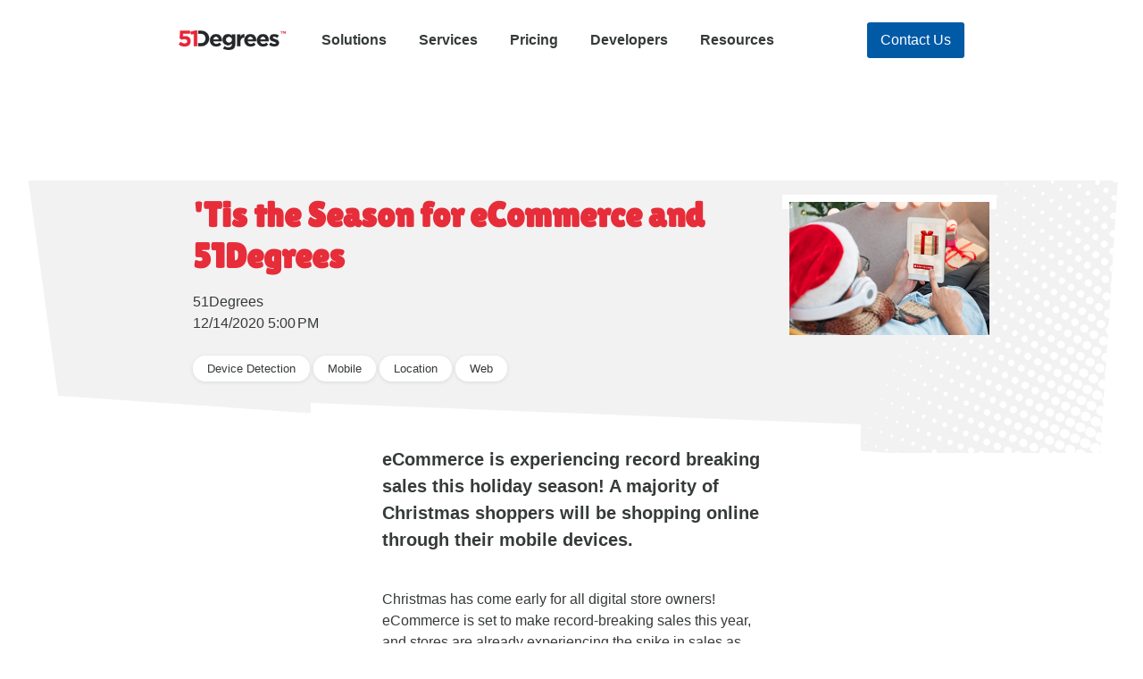

--- FILE ---
content_type: text/html; charset=utf-8
request_url: https://51degrees.com/blog/tis-the-season-for-ecommerce-and-51degrees
body_size: 3674
content:
<!DOCTYPE html>
<html class="" lang="en">
<head>
        <link rel="preload" href="/fonts/lilita-one-v7-latin-regular.woff2" as="font" type="font/woff2" crossorigin>
        <link rel="preload" href="/fonts/lilita-one-v7-latin-regular.woff" as="font" type="font/woff" crossorigin>
                <link rel="preload" href="/img/empty.png" as="image">
    <title>&#x27;Tis the Season for eCommerce and 51Degrees | 51Degrees</title>
    <meta charset="UTF-8">
    <meta name="viewport" content="width=device-width" />
        <meta name="description" id="description" content="Shoppers will be doing all their Christmas shopping online this year! Most of which will be browsing and making their purchase through their mobile device." />
        <meta name="keywords" content="51Degrees, e-Commerce, Ecommerce, eCommerce, Device detection, Technology, Data" />
    <link rel="stylesheet" href="/css/style.min.css?639041775208446490" />
    <link rel="canonical" href="https://51degrees.com/blog/tis-the-season-for-ecommerce-and-51degrees" />
    
</head>
<!-- Desktop en-US HTTP/1.1 639041775208446490 -->
<body class="body">
    <header class="g-header b-mb- b-pt-2 b-pb-2 b-pt-4-md b-mb-2-md" id="menu-header">
    </header>
    <script>
    function partial(u, e) {
        u = u + "?build=639041775208446490";
        fetch(u, {
            cache: "force-cache"
        }).then((response) => {
            return response.text();
        }).then((result) => {
            document.getElementById(e).innerHTML = result;
        });
    }
    partial('/Menu/Header', 'menu-header');
    </script>
    <main class="b-container">
        
<div class="c-hero c-hero--article c-hero--image b-mt-10 b-mt-16-lg b-mb-6 b-mb-3-lg">
    <div class="b-container">
        <div class="c-hero__content b-pb-8 b-pt-2-lg b-pb-10-lg">
            <div class="c-hero__shape"></div>
            <div class="b-row">
                <div class="b-col-8 b-col-2-lg b-order-2-lg">
                    <div class="c-hero-image b-mb-2 b-pt-1 b-pb-1">
                        <img class="b-img" alt="ecommerce" id="i3" src="/img/empty.png" data-src="/Blog/2020/12/'Tis the Sesason for Ecommerce and 51Degrees/ecommerce.webp">
                    </div>
                </div>
                <div class="b-col-8 b-col-6-lg b-offset-1-xl b-col-4-xl">
                    <meta property="og:title" content="&#x27;Tis the Season for eCommerce and 51Degrees">
                    <h1 class="c-hero__title b-mb-2">&#x27;Tis the Season for eCommerce and 51Degrees</h1>
                    <p>51Degrees</p>
                    <p>12/14/2020 5:00&#x202F;PM</p>
                            <span class="b-pill b-inline-block b-mt-3">
                                <a href="/resources/blogs/tag/Device%20Detection">Device Detection</a>
                            </span>
                            <span class="b-pill b-inline-block b-mt-3">
                                <a href="/resources/blogs/tag/Mobile">Mobile</a>
                            </span>
                            <span class="b-pill b-inline-block b-mt-3">
                                <a href="/resources/blogs/tag/Location">Location</a>
                            </span>
                            <span class="b-pill b-inline-block b-mt-3">
                                <a href="/resources/blogs/category/Web">Web</a>
                            </span>
                </div>
            </div>
        </div>
    </div>
</div>
<article class="g-article">
    <div class="b-row">
        <div class="b-col-8 b-offset-2-md b-col-4-md cutout">
            <div class="g-article__content">
                    <meta property="og:description" content="eCommerce is experiencing record breaking sales this holiday season! A majority of Christmas shoppers will be shopping online through their mobile devices.">
                    <h2>eCommerce is experiencing record breaking sales this holiday season! A majority of Christmas shoppers will be shopping online through their mobile devices.</h2>
                
    <p>Christmas has come early for all digital store owners! eCommerce is set to make
record-breaking sales this year, and stores are already experiencing the spike
in sales as the festive season nears.</p>

<p>A majority of the population will be relying on online stores for their
Christmas shopping. Keep in mind, consumers are not just buying for themselves,
they’re also buying gifts for their parents, friends, significant other… the
list goes on!</p>

<p>Truly, the holiday season is already looking merry and bright.</p>

<figure>
    <img class="b-img" alt="presents" id="i0" src="/img/empty.png" data-src="/Blog/2020/12/'Tis the Sesason for Ecommerce and 51Degrees/presents.webp">
</figure>

<p>Now, let’s talk numbers!</p>

<p>According to Forbes, experts are expecting the highest number of digital orders
this Christmas, far higher than Black Friday Cyber Monday weekend, which raked
in 30% of all orders last year.</p>

<p>Now check this out, eCommerce holiday retail sales are predicted to grow a staggering
25% to 35% from November all the way to January. In short, we’re reaching around £147
billion in total online sales!</p>

<p>Online sales are experiencing a massive boost in popular gifting categories with
health &amp; beauty increasing by 23%, electronics 20%, fashion 19% and home furnishings 16%.</p>

<p>However, in-store retail shows a stark contrast for this year’s holiday season
with a significant dip in sales. Health &amp; beauty is down by 8.2%, home
furnishings down 15.2%, electronics down 26.3%, and fashion down a whopping
33.7%.</p>

<p>Here’s the interesting part…</p>
<p>Most consumers will do their online shopping on a mobile device - that's a lot of swiping and tapping.  
According to Criteo, about 52% of shoppers in the UK will shop on their mobile
device in the weeks preceding Christmas Eve.  Only 28% will go gift shopping on their desktop and 62% of online purchases on
Christmas day itself will be on, you guessed it, mobile devices (who has time to shop on Christmas Day with all that
food and drink?).</p>

<figure>
    <img class="b-img" alt="food" id="i1" src="/img/empty.png" data-src="/Blog/2020/12/'Tis the Sesason for Ecommerce and 51Degrees/food.webp">
</figure>

<p>All the more reason to optimize this season! (rhyme intended)</p>

<p>51Degrees offers real-time data solutions such as Device Detection and
Geolocation to enhance your web offerings right in the nick of time for that
Christmas shopping mania.</p>

<p>With our <a href="/device-detection">Device Detection</a> solution, this will allow your website to adapt
according to the user’s screen size and other parameters in moments. No clunky and out-of-place content, no
turning the device to get the webpage to fit, no shrinking and scrolling unnecessarily, just a
smooth navigation through your website to that all important "pay" button.</p>

<p><a href="/geolocation">Geolocation</a> will ensure each user will get relevant ads and content wherever
they are in the world. This tool will also sharpen your ad targeting. Just like
the magic of Santa, you can reach the right people across the globe!</p>

<figure>
    <img class="b-img" alt="optimize" id="i2" src="/img/empty.png" data-src="/Blog/2020/12/'Tis the Sesason for Ecommerce and 51Degrees/optimize.webp">
</figure>

<p>And that’s just the tip of the North Pole iceberg (alright, we’ll stop with the Christmas
references)! We offer more tools to better enhance your customer’s experience.
With great UX design, expect your conversion rates to skyrocket and your CFO to be merry and
bright (sorry, couldn't resist that one)!</p>

<p>We’ll help you seamlessly give customers of all mobile and tablet device models the best online
experience they can possibly experience.</p>

<p>Ready to boost your business? <a href="/pricing">Get started with us for free!</a></p>

            </div>
        </div>
    </div>
</article>


    </main>
    <section class="g-pre-footer">
        
<div class="g-pre-footer__content b-pt-6 b-pb-6 b-pb-10-lg">
    <div class="g-pre-footer__shape"></div>
    <div class="b-container">
        <div class="b-row">
            <div class="b-col-8 b-col-5-md b-offset-1-lg b-col-3-lg">
                <h4 class="g-pre-footer__heading b-mb-1-md">Try us for free</h4>
                <p class="g-pre-footer__description b-mb-4 b-mb-0-md">The question isn't "why should you?", it's "why on earth wouldn't you?".</p>
            </div>
            <div class="b-col-8 b-col-3-md b-offset-1-lg b-col-3-lg b-pt-2-md">
                <a class="b-btn-primary" href="https://configure.51degrees.com/AQRVdgJ-qXQjtAF73Eg">Get started for free</a>
            </div>
        </div>
    </div>
</div>

    </section>
    <footer class="g-footer" id="menu-footer">
    </footer>
    <script>
    partial('/Menu/Footer', 'menu-footer');
    </script>
    
    

    <script async src='51Degrees.core.js' type='text/javascript'></script>

    <script defer src="/js/search.min.js" type="text/javascript"></script>
    
        <script>
            window.addEventListener('load', function () {
            var scale = window.devicePixelRatio;
            for (var i = 0; i < 4; i++) {
                var image = document.getElementById("i" + i);
                if (image) {
                    image.src = '/' + Math.floor(image.offsetWidth * scale) + '/' + Math.floor(image.offsetHeight * scale) + image.dataset.src;
                    image.style = "width:" + image.offsetWidth + "px";
                }
            }
        });
        </script>
</body>
</html>

--- FILE ---
content_type: text/html; charset=utf-8
request_url: https://51degrees.com/Menu/Header?build=639041775208446490
body_size: 1720
content:
<!-- Desktop en-US HTTP/1.1 639041775208446490 -->

<style>
    .header-button {
        padding-left: 15px;
        padding-right: 15px;
        padding-top: 8px;
        padding-bottom: 8px;
        white-space: nowrap;
    }

    .c-nav {
        padding-left: 15px;
    }

    .g-header__content {
        align-items: center;
    }

    .header-buttons {
        display: flex;
    }
</style>

<div class="b-container">
    <div class="g-header__content">
        <a class="c-brand" href="//51degrees.com/">
                <img class="b-img" src="/img/logo.png" alt="51Degrees logo">
        </a>              
        <nav class="c-nav" role="navigation">
            <ul class="c-nav__list">
                    <li class="c-nav__item">
                        <a class="c-nav__link" href="//51degrees.com/solutions">Solutions</a>
                            <div class="c-dropdown c-dropdown--image c-dropdown--box" aria-label="submenu">
                                <ul class="c-dropdown__list">
                                        <li class="c-dropdown__item">
                                            <a class="c-dropdown__link" href="//51degrees.com/advertising">
                                                <div class="c-dropdown__image">
                                                    <img class="c-dropdown__asset" alt="hero-advertising" src="/39/48/Solutions/Advertising/hero-advertising.webp" style="width:39px;height:48px;">
                                                </div>
                                                <div class="c-dropdown__content">
                                                    <h4 class="c-dropdown__heading">Advertising</h4>
                                                    <p class="c-dropdown__description">Boost revenues with better device and location data</p>
                                                </div>
                                            </a>
                                        </li>
                                        <li class="c-dropdown__item">
                                            <a class="c-dropdown__link" href="//51degrees.com/ai">
                                                <div class="c-dropdown__image">
                                                    <img class="c-dropdown__asset" alt="matrix robot" src="/48/48/Solutions/Ai/matrix robot.webp" style="width:48px;height:48px;">
                                                </div>
                                                <div class="c-dropdown__content">
                                                    <h4 class="c-dropdown__heading">Artificial Intelligence</h4>
                                                    <p class="c-dropdown__description">Identify AI and then put it in its place</p>
                                                </div>
                                            </a>
                                        </li>
                                        <li class="c-dropdown__item">
                                            <a class="c-dropdown__link" href="//51degrees.com/bots-and-security">
                                                <div class="c-dropdown__image">
                                                    <img class="c-dropdown__asset" alt="hero-bots-insurance" src="/37/48/Solutions/BotsAndSecurity/hero-bots-insurance.webp" style="width:37px;height:48px;">
                                                </div>
                                                <div class="c-dropdown__content">
                                                    <h4 class="c-dropdown__heading">Bots and security</h4>
                                                    <p class="c-dropdown__description">Be sure that your users are who they say they are</p>
                                                </div>
                                            </a>
                                        </li>
                                        <li class="c-dropdown__item">
                                            <a class="c-dropdown__link" href="//51degrees.com/data-and-analytics">
                                                <div class="c-dropdown__image">
                                                    <img class="c-dropdown__asset" alt="analytics-hero" src="/34/48/Solutions/DataAndAnalytics/analytics-hero.webp" style="width:34px;height:48px;">
                                                </div>
                                                <div class="c-dropdown__content">
                                                    <h4 class="c-dropdown__heading">Data and analytics</h4>
                                                    <p class="c-dropdown__description">Get more from your existing analytics tools with real-time data</p>
                                                </div>
                                            </a>
                                        </li>
                                        <li class="c-dropdown__item">
                                            <a class="c-dropdown__link" href="//51degrees.com/entertainment">
                                                <div class="c-dropdown__image">
                                                    <img class="c-dropdown__asset" alt="hero-entertainment" src="/36/48/Solutions/Entertainment/hero-entertainment.webp" style="width:36px;height:48px;">
                                                </div>
                                                <div class="c-dropdown__content">
                                                    <h4 class="c-dropdown__heading">Entertainment</h4>
                                                    <p class="c-dropdown__description">Smooth experiences for AR, streaming, and gaming</p>
                                                </div>
                                            </a>
                                        </li>
                                        <li class="c-dropdown__item">
                                            <a class="c-dropdown__link" href="//51degrees.com/mobile-networks">
                                                <div class="c-dropdown__image">
                                                    <img class="c-dropdown__asset" alt="mobile-networks-hero" src="/34/48/Solutions/MobileNetworks/mobile-networks-hero.webp" style="width:34px;height:48px;">
                                                </div>
                                                <div class="c-dropdown__content">
                                                    <h4 class="c-dropdown__heading">Mobile networks</h4>
                                                    <p class="c-dropdown__description">Enhance the TAC with device-specific information</p>
                                                </div>
                                            </a>
                                        </li>
                                        <li class="c-dropdown__item">
                                            <a class="c-dropdown__link" href="//51degrees.com/website-optimization">
                                                <div class="c-dropdown__image">
                                                    <img class="c-dropdown__asset" alt="website-optimization-hero" src="/34/48/Solutions/WebsiteOptimization/website-optimization-hero.webp" style="width:34px;height:48px;">
                                                </div>
                                                <div class="c-dropdown__content">
                                                    <h4 class="c-dropdown__heading">Website optimization</h4>
                                                    <p class="c-dropdown__description">Wow customers with adaptive online experiences</p>
                                                </div>
                                            </a>
                                        </li>
                                        <li class="c-dropdown__item">
                                            <a class="c-dropdown__link" href="//51degrees.com/ad-tech">
                                                <div class="c-dropdown__image">
                                                    <img class="c-dropdown__asset" alt="ad-tech" src="/48/48/Solutions/Adtech/ad-tech.webp" style="width:48px;height:48px;">
                                                </div>
                                                <div class="c-dropdown__content">
                                                    <h4 class="c-dropdown__heading">AdTech</h4>
                                                    <p class="c-dropdown__description">Faster, deeper, more accurate data means better decisions</p>
                                                </div>
                                            </a>
                                        </li>
                                        <li class="c-dropdown__item">
                                            <a class="c-dropdown__link" href="//51degrees.com/streaming-tv">
                                                <div class="c-dropdown__image">
                                                    <img class="c-dropdown__asset" alt="tv-hero" src="/48/48/Solutions/StreamingTV/tv-hero.webp" style="width:48px;height:48px;">
                                                </div>
                                                <div class="c-dropdown__content">
                                                    <h4 class="c-dropdown__heading">Streaming TV</h4>
                                                    <p class="c-dropdown__description">Enhance streaming performance with intelligent data insights</p>
                                                </div>
                                            </a>
                                        </li>
                                </ul>
                            </div>
                    </li>
                    <li class="c-nav__item">
                        <a class="c-nav__link" href="//51degrees.com/services">Services</a>
                            <div class="c-dropdown c-dropdown--image" aria-label="submenu">
                                <ul class="c-dropdown__list">
                                        <li class="c-dropdown__item">
                                            <a class="c-dropdown__link" href="//51degrees.com/device-detection">
                                                <div class="c-dropdown__image">
                                                    <img class="c-dropdown__asset" alt="device" src="/Services/DeviceDetection/device.svg" style="height:48px;">
                                                </div>
                                                <div class="c-dropdown__content">
                                                    <h4 class="c-dropdown__heading">Device detection</h4>
                                                    <p class="c-dropdown__description">THE fastest and most accurate available</p>
                                                </div>
                                            </a>
                                        </li>
                                        <li class="c-dropdown__item">
                                            <a class="c-dropdown__link" href="//51degrees.com/ip-intelligence">
                                                <div class="c-dropdown__image">
                                                    <img class="c-dropdown__asset" alt="ip" src="/Services/IPIntelligence/ip.svg" style="height:48px;">
                                                </div>
                                                <div class="c-dropdown__content">
                                                    <h4 class="c-dropdown__heading">IP intelligence</h4>
                                                    <p class="c-dropdown__description">Behind the door of every IP address, a world of insight and opportunity awaits you.</p>
                                                </div>
                                            </a>
                                        </li>
                                        <li class="c-dropdown__item">
                                            <a class="c-dropdown__link" href="//51degrees.com/geolocation">
                                                <div class="c-dropdown__image">
                                                    <img class="c-dropdown__asset" alt="location" src="/Services/Geolocation/location.svg" style="height:48px;">
                                                </div>
                                                <div class="c-dropdown__content">
                                                    <h4 class="c-dropdown__heading">Geolocation</h4>
                                                    <p class="c-dropdown__description">Powered by OpenStreetMap</p>
                                                </div>
                                            </a>
                                        </li>
                                        <li class="c-dropdown__item">
                                            <a class="c-dropdown__link" href="//51degrees.com/tac">
                                                <div class="c-dropdown__image">
                                                    <img class="c-dropdown__asset" alt="TAC" src="/Services/TAC/TAC.svg" style="height:48px;">
                                                </div>
                                                <div class="c-dropdown__content">
                                                    <h4 class="c-dropdown__heading">TAC intelligence</h4>
                                                    <p class="c-dropdown__description">Multi-sourced TAC device data for networks</p>
                                                </div>
                                            </a>
                                        </li>
                                        <li class="c-dropdown__item">
                                            <a class="c-dropdown__link" href="//51degrees.com/build-your-own">
                                                <div class="c-dropdown__image">
                                                    <img class="c-dropdown__asset" alt="build-your-own" src="/43/48/Services/BuildYourOwn/build-your-own.webp" style="width:43px;height:48px;">
                                                </div>
                                                <div class="c-dropdown__content">
                                                    <h4 class="c-dropdown__heading">Build your own </h4>
                                                    <p class="c-dropdown__description">Add your own data services to Pipeline API</p>
                                                </div>
                                            </a>
                                        </li>
                                </ul>
                            </div>
                    </li>
                    <li class="c-nav__item">
                        <a class="c-nav__link" href="//51degrees.com/pricing">Pricing</a>
                    </li>
                    <li class="c-nav__item">
                        <a class="c-nav__link" href="//51degrees.com/developers">Developers</a>
                            <div class="c-dropdown c-dropdown--image c-dropdown--box" aria-label="submenu">
                                <ul class="c-dropdown__list">
                                        <li class="c-dropdown__item">
                                            <a class="c-dropdown__link" href="//51degrees.com/developers/v4">
                                                <div class="c-dropdown__image">
                                                    <img class="c-dropdown__asset" alt="icn-documentation" src="/Developers/V4/icn-documentation.svg" style="height:48px;">
                                                </div>
                                                <div class="c-dropdown__content">
                                                    <h4 class="c-dropdown__heading">Latest documentation</h4>
                                                    <p class="c-dropdown__description">All the latest developer documents and examples</p>
                                                </div>
                                            </a>
                                        </li>
                                        <li class="c-dropdown__item">
                                            <a class="c-dropdown__link" href="//51degrees.com/developers/user-agent-tester">
                                                <div class="c-dropdown__image">
                                                    <img class="c-dropdown__asset" alt="icn-user-agent-checker" src="/Developers/UserAgentTester/icn-user-agent-checker.svg" style="height:48px;">
                                                </div>
                                                <div class="c-dropdown__content">
                                                    <h4 class="c-dropdown__heading">My User-Agent tester</h4>
                                                    <p class="c-dropdown__description">Got HTTP headers? Paste them here and test 51Degrees</p>
                                                </div>
                                            </a>
                                        </li>
                                        <li class="c-dropdown__item">
                                            <a class="c-dropdown__link" href="//51degrees.com/developers/iptester">
                                                <div class="c-dropdown__image">
                                                    <img class="c-dropdown__asset" alt="ip-tester-nav-icon" src="/Developers/IPTester/ip-tester-nav-icon.svg" style="height:48px;">
                                                </div>
                                                <div class="c-dropdown__content">
                                                    <h4 class="c-dropdown__heading">IP address tester</h4>
                                                    <p class="c-dropdown__description">Got IP address? Paste it here and test 51Degrees</p>
                                                </div>
                                            </a>
                                        </li>
                                        <li class="c-dropdown__item">
                                            <a class="c-dropdown__link" href="//51degrees.com/developers/tactester">
                                                <div class="c-dropdown__image">
                                                    <img class="c-dropdown__asset" alt="tac-tester-icon" src="/Developers/TACTester/tac-tester-icon.svg" style="height:48px;">
                                                </div>
                                                <div class="c-dropdown__content">
                                                    <h4 class="c-dropdown__heading">TAC Tester</h4>
                                                    <p class="c-dropdown__description">Got a TAC? Paste it here and test the 51Degrees TAC Solution</p>
                                                </div>
                                            </a>
                                        </li>
                                        <li class="c-dropdown__item">
                                            <a class="c-dropdown__link" href="//51degrees.com/developers/downloads">
                                                <div class="c-dropdown__image">
                                                    <img class="c-dropdown__asset" alt="icn-downloads" src="/Developers/Downloads/icn-downloads.svg" style="height:48px;">
                                                </div>
                                                <div class="c-dropdown__content">
                                                    <h4 class="c-dropdown__heading">Downloads</h4>
                                                    <p class="c-dropdown__description">On-premise device data downloads and open source code</p>
                                                </div>
                                            </a>
                                        </li>
                                        <li class="c-dropdown__item">
                                            <a class="c-dropdown__link" href="//51degrees.com/developers/deployment-options">
                                                <div class="c-dropdown__image">
                                                    <img class="c-dropdown__asset" alt="deployment-nav-icon" src="/Developers/DeploymentOptions/deployment-nav-icon.svg" style="height:48px;">
                                                </div>
                                                <div class="c-dropdown__content">
                                                    <h4 class="c-dropdown__heading">Deployment Options</h4>
                                                    <p class="c-dropdown__description">In the cloud or in your network</p>
                                                </div>
                                            </a>
                                        </li>
                                        <li class="c-dropdown__item">
                                            <a class="c-dropdown__link" href="//51degrees.com/developers/property-dictionary">
                                                <div class="c-dropdown__image">
                                                    <img class="c-dropdown__asset" alt="icn-property-dictionary" src="/Developers/PropertyDictionary/icn-property-dictionary.svg" style="height:48px;">
                                                </div>
                                                <div class="c-dropdown__content">
                                                    <h4 class="c-dropdown__heading">Property dictionary</h4>
                                                    <p class="c-dropdown__description">Quick-reference guide to all the device detection properties</p>
                                                </div>
                                            </a>
                                        </li>
                                        <li class="c-dropdown__item">
                                            <a class="c-dropdown__link" href="//51degrees.com/developers/ua-parser">
                                                <div class="c-dropdown__image">
                                                    <img class="c-dropdown__asset" alt="icn-ua-parser" src="/Developers/UaParser/icn-ua-parser.svg" style="height:48px;">
                                                </div>
                                                <div class="c-dropdown__content">
                                                    <h4 class="c-dropdown__heading">51Degrees UAParser</h4>
                                                    <p class="c-dropdown__description">Device data based on User-Agent Client Hints and User-Agents</p>
                                                </div>
                                            </a>
                                        </li>
                                        <li class="c-dropdown__item">
                                            <a class="c-dropdown__link" href="//51degrees.com/developers/documentation">
                                                <div class="c-dropdown__image">
                                                    <img class="c-dropdown__asset" alt="icn-documentation" src="/Developers/Documentation/icn-documentation.svg" style="height:48px;">
                                                </div>
                                                <div class="c-dropdown__content">
                                                    <h4 class="c-dropdown__heading">Previous documentation</h4>
                                                    <p class="c-dropdown__description">Version 3 and 3.2 developer documentation</p>
                                                </div>
                                            </a>
                                        </li>
                                </ul>
                            </div>
                    </li>
                    <li class="c-nav__item">
                        <a class="c-nav__link" href="//51degrees.com/resources">Resources</a>
                            <div class="c-dropdown c-dropdown--image c-dropdown--box" aria-label="submenu">
                                <ul class="c-dropdown__list">
                                        <li class="c-dropdown__item">
                                            <a class="c-dropdown__link" href="//51degrees.com/resources/blogs">
                                                <div class="c-dropdown__image">
                                                    <img class="c-dropdown__asset" alt="icn-news" src="/Resources/Blogs/icn-news.svg" style="height:48px;">
                                                </div>
                                                <div class="c-dropdown__content">
                                                    <h4 class="c-dropdown__heading">Blogs</h4>
                                                    <p class="c-dropdown__description">All the latest data updates, news, and opinions</p>
                                                </div>
                                            </a>
                                        </li>
                                        <li class="c-dropdown__item">
                                            <a class="c-dropdown__link" href="//51degrees.com/resources/faqs">
                                                <div class="c-dropdown__image">
                                                    <img class="c-dropdown__asset" alt="icn-faqs" src="/Resources/FAQs/icn-faqs.svg" style="height:48px;">
                                                </div>
                                                <div class="c-dropdown__content">
                                                    <h4 class="c-dropdown__heading">FAQs</h4>
                                                    <p class="c-dropdown__description">Frequently asked questions</p>
                                                </div>
                                            </a>
                                        </li>
                                        <li class="c-dropdown__item">
                                            <a class="c-dropdown__link" href="//51degrees.com/device-detection-comparison">
                                                <div class="c-dropdown__image">
                                                    <img class="c-dropdown__asset" alt="icn-podium" src="/Resources/DeviceDetectionComparison/icn-podium.svg" style="height:48px;">
                                                </div>
                                                <div class="c-dropdown__content">
                                                    <h4 class="c-dropdown__heading">Device Detection comparison</h4>
                                                    <p class="c-dropdown__description">Device detection competitor comparison</p>
                                                </div>
                                            </a>
                                        </li>
                                        <li class="c-dropdown__item">
                                            <a class="c-dropdown__link" href="//51degrees.com/ip-intelligence-comparison">
                                                <div class="c-dropdown__image">
                                                    <img class="c-dropdown__asset" alt="ip-tester-nav-icon" src="/Resources/IpIntelligenceComparison/ip-tester-nav-icon.svg" style="height:48px;">
                                                </div>
                                                <div class="c-dropdown__content">
                                                    <h4 class="c-dropdown__heading">IP Intelligence comparison</h4>
                                                    <p class="c-dropdown__description">IP Intelligence competitor comparison</p>
                                                </div>
                                            </a>
                                        </li>
                                        <li class="c-dropdown__item">
                                            <a class="c-dropdown__link" href="//51degrees.com/resources/case-studies">
                                                <div class="c-dropdown__image">
                                                    <img class="c-dropdown__asset" alt="icn-case-studies" src="/Resources/CaseStudies/icn-case-studies.svg" style="height:48px;">
                                                </div>
                                                <div class="c-dropdown__content">
                                                    <h4 class="c-dropdown__heading">Success stories</h4>
                                                    <p class="c-dropdown__description">See how we&#x27;ve helped others like you</p>
                                                </div>
                                            </a>
                                        </li>
                                        <li class="c-dropdown__item">
                                            <a class="c-dropdown__link" href="//51degrees.com/device-data-quality">
                                                <div class="c-dropdown__image">
                                                    <img class="c-dropdown__asset" alt="icn-gear-tick" src="/Resources/DeviceDataQuality/icn-gear-tick.svg" style="height:48px;">
                                                </div>
                                                <div class="c-dropdown__content">
                                                    <h4 class="c-dropdown__heading">Device data quality</h4>
                                                    <p class="c-dropdown__description">Explore the device data for active and total profile metrics</p>
                                                </div>
                                            </a>
                                        </li>
                                        <li class="c-dropdown__item">
                                            <a class="c-dropdown__link" href="//51degrees.com/resources/learn-client-hints">
                                                <div class="c-dropdown__image">
                                                    <img class="c-dropdown__asset" alt="icn-uach" src="/Resources/LearnClientHints/icn-uach.svg" style="height:48px;">
                                                </div>
                                                <div class="c-dropdown__content">
                                                    <h4 class="c-dropdown__heading">Learn Client Hints</h4>
                                                    <p class="c-dropdown__description">Everything you need to know about User-Agent Client Hints</p>
                                                </div>
                                            </a>
                                        </li>
                                        <li class="c-dropdown__item">
                                            <a class="c-dropdown__link" href="//51degrees.com/mobile-emulators">
                                                <div class="c-dropdown__image">
                                                    <img class="c-dropdown__asset" alt="icn-mobile" src="/Resources/MobileEmulators/icn-mobile.svg" style="height:48px;">
                                                </div>
                                                <div class="c-dropdown__content">
                                                    <h4 class="c-dropdown__heading">Mobile emulators</h4>
                                                    <p class="c-dropdown__description">Improve your website with mobile emulators and real device labs</p>
                                                </div>
                                            </a>
                                        </li>
                                </ul>
                            </div>
                    </li>
            </ul>
        </nav>
        <div class="header-buttons">
            <div style="margin-left:24px;">
                <a class="b-btn-primary header-button" href="//51degrees.com/contact-us">Contact Us</a>
            </div>
        </div>
    </div>
</div>

--- FILE ---
content_type: text/html; charset=utf-8
request_url: https://51degrees.com/Menu/Footer?build=639041775208446490
body_size: -268
content:

<style>
    .billing-signin {
        white-space: nowrap;
        width: 130px;
    }

    .footer-left {
        display: flex;
        flex-direction: column;
    }
</style>
<!-- Desktop en-US HTTP/1.1 639041775208446490 -->
<div class="b-container">
    <div class="g-footer__content b-pt-4 b-pb-2 b-pt-6-md b-pb-3-md">
        <div class="g-footer__brand b-mb-3 footer-left">
            <a class="c-brand" href="//51degrees.com/">
                <img class="b-img" src="/img/logo.png" alt="51Degrees logo" width="160"/>
            </a>
            <a class="c-nav__link c-nav__link--highlighted b-pt-2 billing-signin" href="https://www.billingportal.com/s/51degrees/login/password">Billing Sign in</a>
        </div>
            <div class="c-title-list b-mb-4 b-mb-2-md">
                <h3 class="c-title-list__heading b-mb-2">Company</h3>
                <ul class="c-title-list__list">
                        <li class="c-title-list__item b-mb-2">
                            <a class="c-title-list__link" href="//51degrees.com/services">Services</a>
                        </li>
                        <li class="c-title-list__item b-mb-2">
                            <a class="c-title-list__link" href="//51degrees.com/contact-us">Contact us</a>
                        </li>
                        <li class="c-title-list__item b-mb-2">
                            <a class="c-title-list__link" href="//51degrees.com/terms/website-privacy-policy">Website privacy policy</a>
                        </li>
                        <li class="c-title-list__item b-mb-2">
                            <a class="c-title-list__link" href="//51degrees.com/terms">Terms</a>
                        </li>
                        <li class="c-title-list__item b-mb-2">
                            <a class="c-title-list__link" href="//51degrees.com/solutions">Solutions</a>
                        </li>
                        <li class="c-title-list__item b-mb-2">
                            <a class="c-title-list__link" href="//51degrees.com/about-us">About us</a>
                        </li>
                </ul>
            </div>
            <div class="c-title-list b-mb-4 b-mb-2-md">
                <h3 class="c-title-list__heading b-mb-2">Resources</h3>
                <ul class="c-title-list__list">
                        <li class="c-title-list__item b-mb-2">
                            <a class="c-title-list__link" href="//51degrees.com/resources/blogs">Blogs</a>
                        </li>
                        <li class="c-title-list__item b-mb-2">
                            <a class="c-title-list__link" href="//51degrees.com/service-availability">Service Availablity</a>
                        </li>
                        <li class="c-title-list__item b-mb-2">
                            <a class="c-title-list__link" href="//51degrees.com/ip-intelligence-comparison">IP Intelligence comparison</a>
                        </li>
                        <li class="c-title-list__item b-mb-2">
                            <a class="c-title-list__link" href="//51degrees.com/device-detection-comparison">Device Detection comparison</a>
                        </li>
                        <li class="c-title-list__item b-mb-2">
                            <a class="c-title-list__link" href="//51degrees.com/device-data-quality">Device data quality</a>
                        </li>
                        <li class="c-title-list__item b-mb-2">
                            <a class="c-title-list__link" href="//51degrees.com/resources/images">Images</a>
                        </li>
                        <li class="c-title-list__item b-mb-2">
                            <a class="c-title-list__link" href="//51degrees.com/resources/faqs">FAQs</a>
                        </li>
                        <li class="c-title-list__item b-mb-2">
                            <a class="c-title-list__link" href="//51degrees.com/careers">Careers</a>
                        </li>
                </ul>
            </div>
        <div class="g-footer__logos">
            <div class="g-footer__social-links b-mb-2">
                <a class="g-footer__social-link b-mb-2" href='https://www.facebook.com/51Degrees.mobi'>
                    <img class="g-footer__social-icon" src="/images/icon-facebook.svg" alt="Facebook" />
                </a>
                <a class="g-footer__social-link b-mb-2" href='https://github.com/51degrees'>
                    <img class="g-footer__social-icon" src="/images/icon-github.svg" alt="GitHub" />
                </a>
                <a class="g-footer__social-link b-mb-2" href='https://www.linkedin.com/company/51degrees-mobi-limited/'>
                    <img class="g-footer__social-icon" src="/images/icon-linkedin.svg" alt="LinkedIn" />
                </a>
                <a class="g-footer__social-link b-mb-2" href='https://twitter.com/51Degreesmobi'>
                    <img class="g-footer__social-icon" src="/images/icon-twitter.svg" alt="Twitter"/>
                </a>
            </div>
            <div class="g-footer__certificates b-mb-2">
                <div class="g-footer__certificate">
                    <img class="b-img" alt="IAB Tech Lab Membership" src="/105/105/IAB_Member_Seal_White_RGB.webp" style="width:105px;height:105px;">
                </div>
                <div class="g-footer__certificate">
                    <img class="b-img" alt="ISO9001 ISO27001 Certification" src="/140/105/ISO9001_ISO27001_UKAS-02.webp" style="width:140px;height:105px;">
                </div>
                <div class="g-footer__certificate">
                    <img class="b-img" alt="Prebid Membership" src="/267/78/Prebid-Member-Badge.webp" style="width:267px;height:78px;">
                </div>
            </div>
        </div>
        <p class="g-footer__copyright">Copyright 2010–2026 51Degrees.mobi Limited</p>
    </div>
</div>

--- FILE ---
content_type: image/svg+xml
request_url: https://51degrees.com/Resources/IpIntelligenceComparison/ip-tester-nav-icon.svg
body_size: 1501
content:
<?xml version="1.0" encoding="UTF-8"?>
<svg id="Layer_1" xmlns="http://www.w3.org/2000/svg" viewBox="0 0 49.12109 74.67822">
  <defs>
    <style>
      .cls-1 {
        fill: #e62d39;
      }
    </style>
  </defs>
  <g>
    <path class="cls-1" d="M24.56055,69.22217c-.34082,0-.6582-.17383-.8418-.46094L4.35742,38.52979c-.34668-.50293-.64844-.97412-.92969-1.44922-.27148-.45703-.52246-.91162-.74805-1.35205-1.77832-3.4751-2.67969-7.23242-2.67969-11.16748,0-3.31689.64844-6.5332,1.92871-9.56006,1.2373-2.9248,3.00879-5.55127,5.26465-7.80713,2.25684-2.25684,4.88379-4.02783,7.80762-5.26416,3.02637-1.28027,6.24219-1.92969,9.55957-1.92969s6.5332.64941,9.55957,1.92969c2.92383,1.23633,5.55078,3.00732,7.80762,5.26416,2.25586,2.25586,4.02734,4.88232,5.26465,7.80713,1.28027,3.02686,1.92871,6.24316,1.92871,9.56006,0,3.90283-.8877,7.63281-2.6377,11.08545l-1.72656,2.89307-19.35449,30.22168c-.18359.28711-.50098.46094-.8418.46094ZM24.56055,2c-3.04785,0-6.00195.59619-8.78027,1.77148-2.68555,1.13574-5.09863,2.76318-7.17285,4.83643-2.07324,2.07275-3.7002,4.48584-4.83691,7.17236-1.1748,2.77881-1.77051,5.73291-1.77051,8.78076,0,3.61523.82812,7.06641,2.46094,10.25684.20605.40479.4375.82227.68652,1.2417.25879.43555.53516.86816.82324,1.28467.00586.00928.06445.09668.07031.10645l18.51953,28.91699,18.49609-28.87988,1.67676-2.80664c1.57324-3.10889,2.3877-6.53418,2.3877-10.12012,0-3.04785-.5957-6.00195-1.77051-8.78076-1.13672-2.68652-2.76367-5.09961-4.83691-7.17236-2.07422-2.07324-4.4873-3.70068-7.17285-4.83643-2.77832-1.17529-5.73242-1.77148-8.78027-1.77148Z"/>
    <path class="cls-1" d="M24.56055,37.27002c-6.87012,0-12.45898-5.58887-12.45898-12.4585s5.58887-12.4585,12.45898-12.4585c6.86914,0,12.45801,5.58887,12.45801,12.4585s-5.58887,12.4585-12.45801,12.4585ZM24.56055,14.35303c-5.76758,0-10.45898,4.69189-10.45898,10.4585s4.69141,10.4585,10.45898,10.4585c5.7666,0,10.45801-4.69189,10.45801-10.4585s-4.69141-10.4585-10.45801-10.4585Z"/>
  </g>
  <path class="cls-1" d="M24.49609,74.67822c-9.14746,0-18.40723-2.03125-18.40723-5.91406,0-2.81543,4.54102-4.29004,8.34961-5.03125.53809-.10938,1.06738.24707,1.17285.79004.10547.54199-.24805,1.06738-.79004,1.17285-4.9043.95508-6.73242,2.38867-6.73242,3.06836,0,1.32812,5.79102,3.91406,16.40723,3.91406,10.61523,0,16.40625-2.58594,16.40625-3.91406,0-.68945-1.73535-2.06348-6.51562-3.02539-.54102-.10938-.8916-.63672-.7832-1.17773.10938-.54102.63574-.89453,1.17773-.7832,3.70508.74609,8.12109,2.21582,8.12109,4.98633,0,3.88281-9.25977,5.91406-18.40625,5.91406Z"/>
</svg>

--- FILE ---
content_type: image/svg+xml
request_url: https://51degrees.com/Resources/Blogs/icn-news.svg
body_size: 985
content:
<?xml version="1.0" encoding="utf-8"?>
<!-- Generator: Adobe Illustrator 24.0.2, SVG Export Plug-In . SVG Version: 6.00 Build 0)  -->
<svg version="1.1" id="Layer_1" xmlns="http://www.w3.org/2000/svg" xmlns:xlink="http://www.w3.org/1999/xlink" x="0px" y="0px"
	 viewBox="0 0 100 100" style="enable-background:new 0 0 100 100;" xml:space="preserve">
<style type="text/css">
	.st0{fill:#E62D39;}
</style>
<title>Artboard 9</title>
<path class="st0" d="M88.1,41H77V12.6c0.1-1.3-0.8-2.5-2.1-2.6c-0.2,0-0.3,0-0.5,0H13.9c-1.5-0.1-2.8,0.9-2.9,2.4c0,0.1,0,0.2,0,0.3
	v70.9c0,3.6,2.9,6.5,6.5,6.5c0.1,0,0.2,0,0.3,0h64.5c3.6,0.1,6.6-2.6,6.8-6.2c0-0.1,0-0.2,0-0.3V42.2C89,41.6,88.6,41,88.1,41z
	 M17.8,88c-2.5,0.1-4.6-1.7-4.8-4.2c0-0.1,0-0.2,0-0.3V12.6c0-0.6,0.4-0.6,0.9-0.6h60.5c0.6,0,0.6,0.1,0.6,0.6v70.9
	c0.1,1.8,1,3.4,2.4,4.5H17.8z M87,83.5c0,2.8-2.2,5-5,5s-5-2.2-5-5V43h10V83.5z"/>
<path class="st0" d="M45,18c0-0.6-0.4-1-1-1H19c-0.6,0-1,0.4-1,1v24c0,0.6,0.4,1,1,1h25c0.6,0,1-0.4,1-1V18z M20,19h23v22H20V19z"/>
<path class="st0" d="M72,50c0-0.6-0.4-1-1-1H51c-0.6,0-1,0.4-1,1v15c0,0.6,0.4,1,1,1h20c0.6,0,1-0.4,1-1V50z M70,64H52V51h18V64z"/>
<path class="st0" d="M51,19h19c0.6,0,1-0.4,1-1s-0.4-1-1-1H51c-0.6,0-1,0.4-1,1S50.4,19,51,19z"/>
<path class="st0" d="M51,27h19c0.6,0,1-0.4,1-1s-0.4-1-1-1H51c-0.6,0-1,0.4-1,1S50.4,27,51,27z"/>
<path class="st0" d="M51,35h19c0.6,0,1-0.4,1-1s-0.4-1-1-1H51c-0.6,0-1,0.4-1,1S50.4,35,51,35z"/>
<path class="st0" d="M51,43h10c0.6,0,1-0.4,1-1s-0.4-1-1-1H51c-0.6,0-1,0.4-1,1S50.4,43,51,43z"/>
<path class="st0" d="M19,51h26c0.6,0,1-0.4,1-1s-0.4-1-1-1H19c-0.6,0-1,0.4-1,1S18.4,51,19,51z"/>
<path class="st0" d="M19,59h26c0.6,0,1-0.4,1-1s-0.4-1-1-1H19c-0.6,0-1,0.4-1,1S18.4,59,19,59z"/>
<path class="st0" d="M19,67h26c0.6,0,1-0.4,1-1s-0.4-1-1-1H19c-0.6,0-1,0.4-1,1S18.4,67,19,67z"/>
<path class="st0" d="M71,73H19c-0.6,0-1,0.4-1,1s0.4,1,1,1h52c0.6,0,1-0.4,1-1S71.6,73,71,73z"/>
<path class="st0" d="M61,81H19c-0.6,0-1,0.4-1,1s0.4,1,1,1h42c0.6,0,1-0.4,1-1S61.6,81,61,81z"/>
</svg>


--- FILE ---
content_type: image/svg+xml
request_url: https://51degrees.com/Developers/IPTester/ip-tester-nav-icon.svg
body_size: 1474
content:
<?xml version="1.0" encoding="UTF-8"?>
<svg id="Layer_1" xmlns="http://www.w3.org/2000/svg" viewBox="0 0 49.12109 74.67822">
  <defs>
    <style>
      .cls-1 {
        fill: #e62d39;
      }
    </style>
  </defs>
  <g>
    <path class="cls-1" d="M24.56055,69.22217c-.34082,0-.6582-.17383-.8418-.46094L4.35742,38.52979c-.34668-.50293-.64844-.97412-.92969-1.44922-.27148-.45703-.52246-.91162-.74805-1.35205-1.77832-3.4751-2.67969-7.23242-2.67969-11.16748,0-3.31689.64844-6.5332,1.92871-9.56006,1.2373-2.9248,3.00879-5.55127,5.26465-7.80713,2.25684-2.25684,4.88379-4.02783,7.80762-5.26416,3.02637-1.28027,6.24219-1.92969,9.55957-1.92969s6.5332.64941,9.55957,1.92969c2.92383,1.23633,5.55078,3.00732,7.80762,5.26416,2.25586,2.25586,4.02734,4.88232,5.26465,7.80713,1.28027,3.02686,1.92871,6.24316,1.92871,9.56006,0,3.90283-.8877,7.63281-2.6377,11.08545l-1.72656,2.89307-19.35449,30.22168c-.18359.28711-.50098.46094-.8418.46094ZM24.56055,2c-3.04785,0-6.00195.59619-8.78027,1.77148-2.68555,1.13574-5.09863,2.76318-7.17285,4.83643-2.07324,2.07275-3.7002,4.48584-4.83691,7.17236-1.1748,2.77881-1.77051,5.73291-1.77051,8.78076,0,3.61523.82812,7.06641,2.46094,10.25684.20605.40479.4375.82227.68652,1.2417.25879.43555.53516.86816.82324,1.28467.00586.00928.06445.09668.07031.10645l18.51953,28.91699,18.49609-28.87988,1.67676-2.80664c1.57324-3.10889,2.3877-6.53418,2.3877-10.12012,0-3.04785-.5957-6.00195-1.77051-8.78076-1.13672-2.68652-2.76367-5.09961-4.83691-7.17236-2.07422-2.07324-4.4873-3.70068-7.17285-4.83643-2.77832-1.17529-5.73242-1.77148-8.78027-1.77148Z"/>
    <path class="cls-1" d="M24.56055,37.27002c-6.87012,0-12.45898-5.58887-12.45898-12.4585s5.58887-12.4585,12.45898-12.4585c6.86914,0,12.45801,5.58887,12.45801,12.4585s-5.58887,12.4585-12.45801,12.4585ZM24.56055,14.35303c-5.76758,0-10.45898,4.69189-10.45898,10.4585s4.69141,10.4585,10.45898,10.4585c5.7666,0,10.45801-4.69189,10.45801-10.4585s-4.69141-10.4585-10.45801-10.4585Z"/>
  </g>
  <path class="cls-1" d="M24.49609,74.67822c-9.14746,0-18.40723-2.03125-18.40723-5.91406,0-2.81543,4.54102-4.29004,8.34961-5.03125.53809-.10938,1.06738.24707,1.17285.79004.10547.54199-.24805,1.06738-.79004,1.17285-4.9043.95508-6.73242,2.38867-6.73242,3.06836,0,1.32812,5.79102,3.91406,16.40723,3.91406,10.61523,0,16.40625-2.58594,16.40625-3.91406,0-.68945-1.73535-2.06348-6.51562-3.02539-.54102-.10938-.8916-.63672-.7832-1.17773.10938-.54102.63574-.89453,1.17773-.7832,3.70508.74609,8.12109,2.21582,8.12109,4.98633,0,3.88281-9.25977,5.91406-18.40625,5.91406Z"/>
</svg>

--- FILE ---
content_type: text/javascript
request_url: https://51degrees.com/js/search.min.js
body_size: -476
content:
"use strict";function onSearch(n,t){var i=document.getElementById("c-search-link"),r="/search-results?query="+n.value;i!=undefined&&(i.href=r);t===13?window.location.href=r:(onSearchTimer!=null&&clearTimeout(onSearchTimer),onSearchTimer=setTimeout(function(){var t=n.value;n.nextElementSibling.childNodes.forEach(function(t){t.localName==="ul"&&n.nextElementSibling.removeChild(t)});fetch("/api/search/"+t,{cache:"no-cache"}).then(n=>{if(n.status==200)return n.json()}).then(i=>{var u,o,e,f,r;if(i&&i.length>0&&t==n.value){u=document.createElement("ul");u.setAttribute("class","c-search-dropdown__list b-mb-4");for(o in i)e=i[o],f=document.createElement("li"),f.setAttribute("class","c-search-dropdown__item"),r=document.createElement("a"),r.setAttribute("href",e.url),r.setAttribute("class","c-search-dropdown__link"),r.innerHTML=e.htmlTitle,f.appendChild(r),u.appendChild(f);n.nextElementSibling.prepend(u);n.nextElementSibling.setAttribute("style","display:block")}})},300))}var onSearchTimer;

--- FILE ---
content_type: application/x-javascript
request_url: https://51degrees.com/blog/51Degrees.core.js
body_size: 43953
content:
fiftyoneDegreesManager=function(){"use-strict";var n={device:{ismobile:!1,istablet:!1,screenpixelswidth:0,screenpixelsheight:0,hastouchscreen:!1,hasqwertypad:!0,hardwarevendor:"Apple",hardwaremodel:"Macintosh",hardwarename:["Macintosh"],isconsole:!1,platformvendor:"Apple",platformname:"macOS",platformversion:"10.15.7",layoutengine:"Blink",browservendor:"Google",browsername:"Chrome",screenmmwidth:0,screenmmheight:0,bitsperpixel:0,browserversion:"131",cpu:"Unknown",ccppaccept:["application/java","application/java-archive","application/vnd.oma.dd+xml","application/vnd.oma.drm.content","application/vnd.oma.drm.message","application/vnd.oma.drm.rights+wbxml","application/vnd.oma.drm.rights+xml","application/vnd.wap.multipart.mixed","application/vnd.wap.wbxml","application/vnd.wap.wmlscriptc","application/vnd.wap.xhtml+xml","application/x-compress","application/x-gzip","application/xhtml+xml","audio/3ga","audio/3gpp","audio/MP4A-ES","audio/MP4A-LATM","audio/aac","audio/amr","audio/asf","audio/asx","audio/awb","audio/m4a","audio/m4b","audio/midi","audio/mp3","audio/mp3d","audio/mp4","audio/wav","audio/wma","image/2bp","image/bmp","image/gif","image/jpeg","image/jpg","image/png","image/tif","image/tiff","image/vnd.wap.wbmp","image/wbmp","message/rfc822","text/css","text/html","text/plain","text/vnd.sun.j2me.app-descriptor","text/vnd.wap.wml","text/x-ical","text/x-vcal","text/xml","text/xsl","video/3g2","video/3gp","video/3gpp","video/H.263-2000","video/H.264","video/MP4V-ES","video/divx","video/flv","video/m4v","video/mp4","video/wmv","video/xvid"],htmlversion:5,javascript:!0,javascriptversion:"1.8.5",supportedbearers:["Unknown"],supportedbluetoothversion:"Unknown",cpumaximumfrequency:0,releaseyear:0,releasemonth:"Unknown",cookiescapable:!0,streamingaccept:["Unknown"],hasvirtualqwerty:!1,haskeypad:!1,hascamera:!1,backcameramegapixels:0,expansionslottype:["Unknown"],expansionslotmaxsize:0,deviceram:0,maxinternalstorage:0,suggestedimagebuttonheightpixels:11.8,suggestedimagebuttonheightmms:3.5,suggestedlinksizepixels:11.8,suggestedlinksizepoints:10,hastrackpad:!0,hasclickwheel:!1,isereader:!1,javascriptcanmanipulatedom:!0,javascriptcanmanipulatecss:!0,javascriptsupportseventlistener:!0,javascriptsupportsevents:!0,javascriptgetelementbyid:!0,ajaxrequesttype:"Standard",javascriptsupportsinnerhtml:!0,javascriptpreferredgeolocapi:"Unknown",screenmmdiagonal:0,html5video:["H.264","WebM"],html5audio:["AAC","MP3","Wav"],csscolumn:!1,csstransitions:!0,has3dcamera:!1,has3dscreen:!1,iscrawler:!0,crawlername:"Anthropic ClaudeBot",jquerymobilesupport:"A-Grade",cameratypes:["Unknown"],cpucores:0,animationtiming:!0,blobbuilder:!0,cssbackground:!0,cssborderimage:!0,csscanvas:!1,csscolor:!0,cssflexbox:!0,cssfont:!0,cssimages:!0,cssmediaqueries:!0,cssminmax:!0,cssoverflow:!0,cssposition:!0,csstext:!0,csstransforms:!0,cssui:!0,dataset:!0,dataurl:!0,deviceorientation:!1,filereader:!0,filesaver:!1,filewriter:!1,formdata:!0,fullscreen:!0,geolocation:!0,history:!0,"html-media-capture":!0,html5:!0,iframe:!0,indexeddb:!0,json:!0,postmessage:!0,progress:!0,prompts:!0,selector:!0,svg:!0,touchevents:!0,track:!0,video:!0,viewport:!0,webworkers:!0,xhr2:!0,masking:!0,canvas:!0,"supportstls/ssl":!0,screeninchesdiagonal:0,istv:!1,screeninchesheight:0,screenincheswidth:0,issmartphone:!1,issmallscreen:!1,hardwareimages:["Front\thttp://images.51degrees.mobi/DI/Front_17595.png","Posed\thttp://images.51degrees.mobi/DI/Posed_17595.png"],hasnfc:!1,hardwarefamily:"Macintosh",isemailbrowser:!1,oem:"Apple",supportedchargertypes:["Unknown"],hasremovablebattery:!1,batterycapacity:0,satellitenavigationtypes:["Unknown"],supportedsensortypes:["Unknown"],durability:["Unknown"],maxnumberofsimcards:0,supportedsimcardtypes:["Unknown"],gpu:"Unknown",supportedcamerafeatures:["Unknown"],maxtalktime:0,maxstandbytime:0,dynamiccontrastratio:"N/A",supportswidi:!1,energyconsumptionperyear:0,supports24p:!1,"supportedi/o":["Unknown"],refreshrate:0,screentype:"Unknown",onpowerconsumption:0,contrastratio:"N/A",maxusagetime:0,cpudesigner:"Unknown",gpudesigner:"Unknown",frontcameramegapixels:0,soc:"Unknown",socdesigner:"Unknown",socmodel:"Unknown",ismediahub:!1,javascripthardwareprofile:'var profileIds = []\n/*!\n * Copyright 51 Degrees Mobile Experts Limited.\n */\nlet defaultRetries=0;function getProfileId(o,p=defaultRetries){\n/*! VERSION = 1.890908 */\nvar A={Version:"1.890908",PublishDate:"2025-11-12T04:59:09.1924907Z",Data:[{m:function(v){return window.screen.height*window.devicePixelRatio},n:[186,187,185,103,105,106,107,108,104,77,59,58,57,60,61,55,56,39,40,41,42,30,31,21,16,7,5,3,1]},{x:143479,m:x,n:[195,116,2],v:[2436]},{x:143479,m:e,n:[225,231,131,87,86,85,69,70,71,68,47,48,32,26,27,28,19,11,8],v:["Apple GPU"]},{x:142620,m:x,n:[195,199,120,4],v:[2079]},{x:142620,m:e,n:[242,241,240,143,144,145,146,88,89,90,33,34,35,20,12,13,14,9,10,6],v:["Apple GPU"]},{m:r,n:[22,17],v:[2048]},{x:139714,m:v,n:[179],v:[3607454639]},{m:r,n:[63,23],v:[1136]},{x:139716,v:[3607454639]},{x:130124,v:[235283973]},{x:130124,m:v,n:[176,15],v:[2370695082]},{x:131518,v:[235283973]},{x:132706,m:v,n:[177],v:[3567102421]},{x:132706,m:v,n:[175],v:[1291243661]},{x:132706,m:v,n:[307],v:[3332019661]},{x:132706,v:[3711606621]},{m:function(v){return window.screen.width*window.devicePixelRatio},n:[79,44],v:[2160]},{x:98241,m:x,n:[205,206,208,207,204,82,18],v:["srgb"]},{x:98241,m:e,n:[253,254,154,155,156,96,97,98,99],v:["Apple GPU"]},{x:130149,m:v,n:[173,29],v:[2370695082]},{x:131746,m:v,n:[175,54,38],v:[2775654583]},{x:139055,m:x,n:[200,24],v:[2532]},{x:124548,m:x,n:[210,202,203,209,25],v:["p3"]},{m:x,n:[220,216,219,125,124,46],v:["srgb"]},{x:139055,m:e,n:[243,147,72,49,50,51,52,36,37],v:["Apple GPU"]},{x:124548,m:v,n:[251,250,252,158,157,160,159],v:["Apple GPU"]},{x:108679,m:v,n:[278,277,167,168,166],v:[1349146759]},{x:132655,m:v,n:[282],v:[3567102421]},{x:132655,v:[1291243661,3332019661]},{x:132655,v:[3711606621]},{m:r,n:[188,43],v:[2732]},{m:r,n:[111,62],v:[1334]},{x:131663,m:v,n:[100,75,53],v:[2775654583]},{x:114608,m:v,n:[301,299,300,101],v:[1349146759]},{x:117892,m:v,n:[302,174],v:[1444462398]},{x:142710,v:[1853063916]},{x:136902,m:v,n:[310],v:[3567102421]},{x:139831,v:[3607454639]},{x:117892,v:[2364051618]},{m:r,n:[114,78],v:[1080]},{m:r,n:[114,78],v:[1440]},{m:r,n:[114,78],v:[2880]},{m:r,n:[114,78],v:[4320]},{x:123627,m:x,n:[202,203,45],v:["p3"]},{m:r,n:[114,78],v:[3840]},{x:123627,m:v,n:[249,248,251,250,252,74],v:["Apple GPU"]},{x:122500,m:v,n:[267,268,265,266,163],v:["Apple GPU"]},{x:99602,m:v,n:[279,171,170],v:[2206992415]},{x:142684,v:[1853063916]},{x:122587,m:v,n:[180,102,76],v:[2775654583]},{x:122587,v:[235283973,3332019661]},{x:122587,v:[2370695082]},{x:122587,m:v,n:[310],v:[1291243661]},{x:123109,v:[46273595]},{x:123157,v:[46273595]},{x:37878,m:r,n:[109,110],v:[2208]},{x:37878,m:r,n:[113,112],v:[2001]},{x:123631,m:x,n:[197,64],v:[2388]},{m:function(v){return window.devicePixelRatio},n:[191,80],v:[2778]},{m:r,n:[192,81],v:[2360]},{x:136110,m:e,n:[224,225,226,128,129,130,83,84],v:[2796]},{x:136109,m:x,n:[201,65],v:[2556]},{x:118945,m:x,n:[217,218,66],v:["p3"]},{x:118945,m:x,n:[217,218,67],v:["p3"]},{x:123631,m:v,n:[236,237,138,137],v:["Apple GPU"]},{x:136109,m:e,n:[246,241,247,150,152,151,153,94,95,73],v:["Apple GPU"]},{x:118945,m:e,n:[261,262,264,263,161,162],v:["Apple GPU"]},{x:118945,m:e,n:[271,272,264,263,161,164],v:["Apple GPU"]},{x:117357,m:v,n:[169],v:[1444462398]},{x:130058,m:v,n:[280,172,170],v:[2866949877]},{x:130058,v:[640222582,1657977416,3337685372,3565683531]},{x:130058,m:v,n:[281],v:[733367776]},{x:116508,m:v,n:[308,309],v:[1444462398]},{x:136109,m:v,n:[315],v:[3607454639]},{x:123629,m:e,n:[316,317,318,183],v:[3403189785]},{x:123156,v:[3403189785]},{x:116508,v:[2364051618]},{x:142618,m:e,n:[227],v:[2622]},{m:x,n:[221,125],v:["srgb"]},{x:116517,m:e,n:[232,233,132,133],v:[1620]},{x:123080,m:e,n:[244,148,91,92],v:[3]},{x:122594,m:v,n:[245,149,93],v:["p3"]},{x:85900,v:["Apple A7 GPU"]},{x:129994,v:[235283973]},{x:129994,m:v,n:[275,165],v:[2370695082]},{x:96274,v:[2917249763]},{x:136149,m:v,n:[276],v:[1476734041]},{x:143480,v:[3874761056]},{x:137632,m:v,n:[304,279,303],v:[2206992415]},{x:136106,m:v,n:[306],v:[1476734041]},{x:139054,m:v,n:[178],v:[3938463741]},{x:123080,m:v,n:[312],v:[2775654583]},{x:123080,m:v,n:[282],v:[3332019661]},{x:122594,m:e,n:[313,181],v:[3403189785]},{x:129996,v:[235283973]},{x:129996,m:v,n:[182],v:[2370695082]},{x:97983,v:[3129316290,3249312110]},{x:97983,m:v,n:[319,184],v:[2114570256]},{x:97983,m:v,n:[322],v:[63583436]},{x:85900,v:[1915583345]},{x:121903,v:[2364051618]},{x:108704,v:[105985484]},{x:123079,v:[46273595]},{x:98246,m:x,n:[194,193,115],v:[2224]},{m:r,n:[189,190],v:[1800]},{x:99613,m:x,n:[196,117],v:[2688]},{x:99612,m:x,n:[198,118],v:[1624]},{x:99612,m:x,n:[198,119],v:[1792]},{x:142617,m:e,n:[228],v:[2868]},{x:98238,m:x,n:[212,211,121],v:["srgb"]},{x:98240,m:x,n:[213,214,122],v:["p3"]},{x:98237,m:x,n:[216,215,123],v:["srgb"]},{x:98240,m:x,n:[213,214,126],v:["p3"]},{x:98238,m:x,n:[212,211,127],v:["srgb"]},{m:x,n:[222,223],v:["p3"]},{x:98246,m:e,n:[230,229],v:["Apple GPU"]},{x:96282,v:["Apple A12 GPU"]},{x:99613,m:e,n:[235,234,134,135,136],v:["Apple GPU"]},{x:99612,m:e,n:[239,238,139,140,141,142],v:["Apple GPU"]},{x:99612,m:e,n:[239,238,139,140,141],v:["Apple GPU"]},{x:130181,v:[""]},{x:98238,m:e,n:[256,255],v:["Apple GPU"]},{x:98240,m:e,n:[257,258],v:["Apple GPU"]},{x:98237,m:e,n:[260,259],v:["Apple GPU"]},{x:85790,m:v,n:[265,266],v:["Apple A9 GPU"]},{x:85788,m:e,n:[270,269],v:["PowerVR SGX 543"]},{x:98240,m:e,n:[257,273],v:["Apple GPU"]},{x:98238,m:e,n:[256,274],v:["Apple GPU"]},{x:132656,v:[1291243661,3332019661,3567102421]},{x:136108,m:v,n:[276],v:[1476734041]},{x:136108,v:[1853063916]},{x:137633,m:v,n:[283],v:[3938463741]},{x:116518,m:v,n:[285,284],v:[2206992415]},{x:116518,m:v,n:[285,284],v:[2866949877]},{x:99613,m:v,n:[287,286],v:[1349146759]},{x:99613,m:v,n:[289,288],v:[2206992415]},{x:99613,m:v,n:[290,288],v:[2866949877]},{x:113177,v:[4085158452]},{x:123632,m:e,n:[291,292],v:[3403189785]},{x:99612,m:v,n:[294,293],v:[1349146759]},{x:99612,m:v,n:[296,295],v:[2206992415]},{x:99612,m:v,n:[296,297],v:[2866949877]},{x:99612,m:v,n:[298],v:[3565683531]},{x:130103,m:v,n:[305,303],v:[2866949877]},{x:130103,v:[1657977416,3337685372,3565683531]},{x:130103,m:v,n:[280],v:[733367776]},{x:130103,v:[640222582]},{x:108616,v:[1349146759]},{x:116511,m:v,n:[311],v:[1444462398]},{x:122593,v:[2364051618]},{x:132683,m:v,n:[314],v:[3567102421]},{x:136105,m:v,n:[306],v:[1476734041]},{x:132683,v:[1291243661,3332019661]},{x:136105,v:[1853063916]},{x:96271,m:v,n:[320,321],v:[4005673483]},{x:96271,v:[1361285941]},{x:96271,m:v,n:[324,323],v:[2870741841]},{x:97942,v:[583354101,3458129248]},{x:98126,v:[4085158452]},{x:123628,m:e,n:[325,318],v:[3403189785]},{x:97942,v:[3928876783]},{x:106935,m:v,n:[326,327],v:[1349146759]},{x:106935,m:v,n:[329,328],v:[2206992415]},{x:85790,v:[583354101,3928876783]},{x:106935,m:v,n:[329,328],v:[2206992415]},{x:132656,v:[3711606621]},{x:96282,v:[958581112,4085158452]},{x:99603,v:[4193218782]},{x:108677,v:[105985484]},{x:108677,v:[3403189785]},{x:96282,v:[2301174800]},{x:99603,v:[3335845976]},{x:99603,v:[1278953537]},{x:122589,v:[3403189785]},{x:108616,v:[3403189785]},{x:122690,v:[3403189785]},{x:132682,v:[3403189785]},{x:136473,v:[3403189785]},{x:139053,v:[3403189785]},{x:142615,v:[3403189785]},{x:122809,v:[3403189785]},{x:122593,v:[1444462398]},{x:132683,v:[3711606621]},{x:117361,v:[1349146759]},{x:98011,v:[3458129248]},{x:131522,v:[2100]},{x:115474,v:[2266]},{x:142453,v:[2736]},{x:85910,v:["srgb"]},{x:131521,v:["srgb"]},{x:131523,v:["p3"]},{x:123246,v:[2]},{x:123245,v:["srgb"]},{x:85905,v:["Apple A10X GPU"]},{x:95561,v:["Apple A12 GPU"]},{x:81104,v:["Apple A11 GPU"]},{x:92498,v:["Apple A12 GPU"]},{x:93304,v:["Apple A12X GPU"]},{x:92486,v:["Apple A12 GPU"]},{x:92493,v:["Apple A12 GPU"]},{x:107551,v:[""]},{x:129750,v:[""]},{x:85906,v:["Apple A10X GPU"]},{x:93305,v:["Apple A12X GPU"]},{x:85910,v:["Apple A9X GPU"]},{x:85907,v:["Apple A9 GPU"]},{x:86700,v:["Apple A10 GPU"]},{x:85902,v:["Apple A8 GPU"]},{x:85901,v:["Apple A8X GPU"]},{x:97978,v:["Apple A9X GPU"]},{x:95563,v:["Apple A12 GPU"]},{x:57693,v:["Apple A9 GPU"]},{x:50764,v:["Apple A8 GPU"]},{x:69950,v:["Apple A10 GPU"]},{x:81101,v:["Apple A11 GPU"]},{x:57691,v:["Apple A9 GPU"]},{x:50762,v:["Apple A8 GPU"]},{x:69949,v:["Apple A10 GPU"]},{x:81100,v:["Apple A11 GPU"]},{x:101895,v:["Apple A10 GPU"]},{x:50755,v:["Apple A7 GPU"]},{x:131521,v:["Intel(R) UHD Graphics 617"]},{x:131522,v:["Intel(R) UHD Graphics 630"]},{x:131523,v:["Intel(R) Iris(TM) Plus Graphics 645"]},{x:122490,v:[2775654583]},{x:129756,v:[2652724963]},{x:135875,v:[3938463741]},{x:135876,v:[1476734041,3607454639,3938463741]},{x:135880,v:[1476734041,3607454639,3938463741]},{x:85905,v:[63583436,2114570256,3129316290,3249312110]},{x:95561,v:[1349146759,2917249763]},{x:81104,v:[2946940121,3237505312]},{x:99482,v:[2114570256]},{x:106975,v:[1349146759]},{x:92498,v:[2917249763]},{x:99455,v:[3874761056]},{x:112384,v:[105985484,2364051618]},{x:123246,v:[46273595]},{x:92486,v:[2917249763]},{x:99442,v:[640222582,733367776,1657977416,3337685372,3874761056]},{x:81104,v:[2946940121]},{x:129753,v:[2652724963]},{x:99441,v:[3874761056]},{x:138770,v:[1853063916,3938463741]},{x:107555,v:[1349146759]},{x:106973,v:[105985484]},{x:122489,v:[2775654583]},{x:135872,v:[3938463741]},{x:93305,v:[4085158452]},{x:85906,v:[583354101,3458129248,3928876783]},{x:112379,v:[105985484,2364051618]},{x:103206,v:[958581112,2301174800,2487400911]},{x:123247,v:[46273595]},{x:86700,v:[46663968]},{x:85901,v:[1350183384,3816812018,4125234388]},{x:57693,v:[46663968,2114570256,3129316290]},{x:50764,v:[4125234388]},{x:69950,v:[63583436,2114570256,3129316290]},{x:81101,v:[2206992415,2917249763,2946940121,3237505312]},{x:57691,v:[46663968,63583436,2114570256,3129316290]},{x:50762,v:[4125234388]},{x:69949,v:[46663968,63583436,2114570256,3129316290]},{x:81100,v:[2917249763,2946940121,3237505312]},{x:118711,v:[235283973,1291243661,1444462398,2370695082,2775654583,3332019661,3567102421,3607454639]},{x:103758,v:[640222582,733367776,1657977416,2866949877,3337685372,3565683531,3874761056]},{x:57691,v:[3458129248]},{x:62734,v:[3403189785]},{x:50755,v:[1966062736]},{x:50762,v:[2998196247]},{x:50750,v:[330115695,887223528,1282943734,1336716766,1612709839,2403130013,2908735491,3366809836]},{x:50739,v:[155223211,1414873384,1429108241,2037784901,2156491183,3022790293]},{x:69949,v:[63583436,2114570256,3129316290]},{x:81100,v:[2917249763,2946940121]},{x:81101,v:[1349146759,2206992415,2917249763,2946940121]},{x:57693,v:[2114570256,3129316290]},{x:129752,v:[3403189785]},{x:135875,v:[3403189785]},{x:81104,v:[411650080,1220644697]},{x:107549,v:[3403189785]},{x:81104,v:[367695777]},{x:99441,v:[3403189785]},{x:99455,v:[3403189785]},{x:122488,v:[3403189785]},{x:135880,v:[3403189785]},{x:106975,v:[2301174800]},{x:115478,v:[3335845976]},{x:92498,v:[958581112,4085158452]},{x:99455,v:[352823931,4193218782]},{x:92498,v:[2301174800]},{x:99455,v:[3335845976]},{x:99455,v:[1278953537]},{x:112384,v:[1349146759,1444462398]},{x:123246,v:[2775654583]},{x:92486,v:[958581112,4085158452]},{x:99442,v:[352823931,4193218782]},{x:92486,v:[2301174800,3403189785]},{x:99442,v:[3335845976]},{x:92486,v:[2301174800]},{x:92486,v:[0]},{x:81104,v:[411650080]},{x:92493,v:[958581112,4085158452]},{x:99441,v:[352823931]},{x:107549,v:[679860869]},{x:92493,v:[2301174800]},{x:99441,v:[3335845976]},{x:99441,v:[1278953537,3403189785]},{x:135872,v:[3403189785]},{x:115466,v:[3403189785]},{x:107548,v:[3403189785]},{x:115461,v:[679860869]},{x:107551,v:[3403189785]},{x:115469,v:[1407135659]},{x:115469,v:[2364051618]},{x:106973,v:[1349146759]},{x:122489,v:[3403189785]},{x:129753,v:[3403189785]},{x:85906,v:[2114570256]},{x:112379,v:[1444462398]},{x:123247,v:[2775654583]},{x:86700,v:[3403189785]},{x:85901,v:[1783160115,3403189785]},{x:85902,v:[3928382683]},{x:86700,v:[1058363647,2015944978]},{x:85902,v:[3312905059,3928382683]},{x:85901,v:[1480368425,1783160115,3403189785]},{x:112379,v:[1349146759,1444462398]},{x:81100,v:[411650080,1220644697]},{x:103758,v:[352823931,3403189785,4193218782]},{x:103758,v:[3335845976]},{x:81100,v:[367695777]}]};function v(){var t,U,u={create:function(){for(var v=new Array(16),e=0;e<16;e++)v[e]=e%5==0?1:0;return v},perspective:function(v,e,x,n,t){e=1/Math.tan(e/2);return v[0]=e/x,v[1]=0,v[2]=0,v[3]=0,v[4]=0,v[5]=e,v[6]=0,v[7]=0,v[8]=0,v[9]=0,v[11]=-1,v[12]=0,v[13]=0,v[15]=0,null!=t&&t!==1/0?(v[10]=(t+n)*(x=1/(n-t)),v[14]=2*t*n*x):(v[10]=-1,v[14]=-2*n),v},lookAt:function(v,e,x,n){var t,r,a,i,m=e[0],l=e[1],e=e[2],o=n[0],p=n[1],n=n[2],A=x[0],f=x[1],x=x[2];return Math.abs(m-A)<1e-6&&Math.abs(l-f)<1e-6&&Math.abs(e-x)<1e-6?u.identity(v):(A=m-A,f=l-f,x=e-x,t=p*(x*=i=1/Math.hypot(A,f,x))-n*(f*=i),n=n*(A*=i)-o*x,o=o*f-p*A,(i=Math.hypot(t,n,o))?(t*=i=1/i,n*=i,o*=i):o=n=t=0,p=f*o-x*n,r=x*t-A*o,a=A*n-f*t,(i=Math.hypot(p,r,a))?(p*=i=1/i,r*=i,a*=i):a=r=p=0,v[0]=t,v[1]=p,v[2]=A,v[3]=0,v[4]=n,v[5]=r,v[6]=f,v[7]=0,v[8]=o,v[9]=a,v[10]=x,v[11]=0,v[12]=-(t*m+n*l+o*e),v[13]=-(p*m+r*l+a*e),v[14]=-(A*m+f*l+x*e),v[15]=1,v)},multiply:function(v,e,x){var n=e[0],t=e[1],r=e[2],a=e[3],i=e[4],m=e[5],l=e[6],o=e[7],p=e[8],A=e[9],f=e[10],u=e[11],c=e[12],h=e[13],s=e[14],e=e[15],d=x[0],P=x[1],U=x[2],g=x[3];return v[0]=d*n+P*i+U*p+g*c,v[1]=d*t+P*m+U*A+g*h,v[2]=d*r+P*l+U*f+g*s,v[3]=d*a+P*o+U*u+g*e,v[4]=(d=x[4])*n+(P=x[5])*i+(U=x[6])*p+(g=x[7])*c,v[5]=d*t+P*m+U*A+g*h,v[6]=d*r+P*l+U*f+g*s,v[7]=d*a+P*o+U*u+g*e,v[8]=(d=x[8])*n+(P=x[9])*i+(U=x[10])*p+(g=x[11])*c,v[9]=d*t+P*m+U*A+g*h,v[10]=d*r+P*l+U*f+g*s,v[11]=d*a+P*o+U*u+g*e,v[12]=(d=x[12])*n+(P=x[13])*i+(U=x[14])*p+(g=x[15])*c,v[13]=d*t+P*m+U*A+g*h,v[14]=d*r+P*l+U*f+g*s,v[15]=d*a+P*o+U*u+g*e,v},identity:function(v){return v[0]=1,v[1]=0,v[2]=0,v[3]=0,v[4]=0,v[5]=1,v[6]=0,v[7]=0,v[8]=0,v[9]=0,v[10]=1,v[11]=0,v[12]=0,v[13]=0,v[14]=0,v[15]=1,v}};function v(){var v,e,x,n;if(t=(()=>{r.width=67,r.height=67;var v=r.getContext("webgl")||r.getContext("experimental-webgl");return v&&(v.viewport(0,0,67,67),v.clearColor(0,0,0,1),v.clear(v.COLOR_BUFFER_BIT)),v})())return v=t.createShader(t.VERTEX_SHADER),t.shaderSource(v,"attribute vec3 c,d; uniform vec4 e; uniform vec3 f,g;uniform mat4 h,i;varying vec3 j;void main(){vec3 a=normalize(d);vec4 b=h*vec4(c,1.);vec3 k=normalize(vec3(e-b));j=g*f*max(dot(k,a),0.),gl_Position=i*vec4(c,1.);}"),t.compileShader(v),x=t.createShader(t.FRAGMENT_SHADER),t.shaderSource(x,"#ifdef GL_ES\\nprecision mediump float;\\n#endif\\nvarying vec3 j;void main(){gl_FragColor = vec4(j, 1.0);}"),t.compileShader(x),U=t.createProgram(),t.attachShader(U,v),t.attachShader(U,x),t.linkProgram(U),t.detachShader(U,v),t.detachShader(U,x),t.deleteShader(v),t.deleteShader(x),t.useProgram(U),v=(v=>{for(var e=[],x=[],n=[],t=[],r=0;r<=50;++r)for(var a=r*Math.PI/50,i=Math.sin(a),m=Math.cos(a),l=0;l<=50;++l){var o=2*l*Math.PI/50,p=Math.sin(o),o=Math.cos(o)*i,A=m,p=p*i,f=1-l/50,u=1-r/50;e.push(2*o),e.push(2*A),e.push(2*p),x.push(o),x.push(A),x.push(p),n.push(f),n.push(u)}for(r=0;r<50;++r)for(l=0;l<50;++l){var c=51*r+l,h=c+50+1;t.push(c),t.push(h),t.push(c+1),t.push(h),t.push(h+1),t.push(c+1)}var e=new Float32Array(e),x=new Float32Array(x),n=new Float32Array(n),t=new Uint16Array(t),s=v.createBuffer(),d=v.createBuffer(),P=v.createBuffer(),s=(v.bindBuffer(v.ARRAY_BUFFER,s),v.bufferData(v.ARRAY_BUFFER,e,v.STATIC_DRAW),v.getAttribLocation(U,"c")),s=(v.vertexAttribPointer(s,3,v.FLOAT,!1,0,0),v.enableVertexAttribArray(s),v.bindBuffer(v.ARRAY_BUFFER,d),v.bufferData(v.ARRAY_BUFFER,x,v.STATIC_DRAW),v.getAttribLocation(U,"d"));return v.vertexAttribPointer(s,3,v.FLOAT,!1,0,0),v.enableVertexAttribArray(s),v.bindBuffer(v.ELEMENT_ARRAY_BUFFER,P),v.bufferData(v.ELEMENT_ARRAY_BUFFER,t,v.STATIC_DRAW),t.length})(t),t.clearColor(0,0,0,1),t.enable(t.DEPTH_TEST),x=u.create(),u.perspective(x,Math.PI/6,1,.1,100),e=u.create(),u.lookAt(e,[0,0,10],[0,0,0],[0,1,0]),n=u.create(),u.multiply(n,x,e),x=t.getUniformLocation(U,"h"),t.uniformMatrix4fv(x,!1,e),x=t.getUniformLocation(U,"i"),t.uniformMatrix4fv(x,!1,n),e=t.getUniformLocation(U,"e"),t.uniform4fv(e,[10,10,10,1]),x=t.getUniformLocation(U,"f"),t.uniform3fv(x,[.9,.5,.3]),n=t.getUniformLocation(U,"g"),t.uniform3fv(n,[1,1,1]),t.clear(t.COLOR_BUFFER_BIT|t.DEPTH_BUFFER_BIT),t.drawElements(t.TRIANGLES,v,t.UNSIGNED_SHORT,0),t.useProgram(null),U&&t.deleteProgram(U),r.toDataURL()}var e,r,x=0;return x=null!=(r=document.createElement("canvas"))&&(e=v())?n(e):x}function n(v){for(var e=2166136261,x=0;x<v.length;++x)e=(e^=v.charCodeAt(x))+((e<<1)+(e<<4)+(e<<7)+(e<<8)+(e<<24));return e>>>0}function e(){var v=0,e=document.createElement("canvas");return v=null!=e&&(e=(v=>{v.width=67,v.height=67;var e=v.getContext("2d",{alpha:!0});if(null!=e)return e.imageSmoothingQuality="low",e.imageSmoothingEnabled=!0,e.globalCompositeOperation="source-over",e.globalAlpha=1,e.miterLimit=1/0,e.filter="none",e.lineCap="butt",e.lineDashOffset=0,e.lineJoin="miter",e.font="10pt Arial",e.lineWidth=2,void 0!==e.setLineDash&&e.setLineDash([10,20]),e.shadowColor="black",e.shadowOffsetX=-3,e.shadowOffsetY=-5,e.translate(v.width/2,v.height/2),e.rotate(.8901179),e.fillStyle="green",e.textAlign="center",e.textBaseline="middle",e.fillText("*51Degrees*",0,0),e.beginPath(),e.shadowColor="yellow",e.shadowBlur=1,e.shadowOffsetX=1,e.shadowOffsetY=1,e.strokeStyle="red",e.fillStyle="rgba(0, 0, 255, 0.6)",void 0===e.ellipse?e.arc(0,0,25,0,2*Math.PI):e.ellipse(0,0,25,15,Math.PI/4,0,2*Math.PI),e.fill(),e.stroke(),v.toDataURL()})(e))?n(e):v}function x(){var v=document.createElement("canvas");if(null!=v){v=v.getContext("webgl")||v.getContext("experimental-webgl");if(v){var e=v.getExtension("WEBGL_debug_renderer_info");if(e)return v.getParameter(e.UNMASKED_RENDERER_WEBGL)}}return""}function t(v,e){for(var x,n=0;n<e.length;n++)if(x="("+v+": "+e[n]+")",window.matchMedia(x).matches)return e[n];return"n/a"}function r(){return t("color-gamut",["p3","srgb"])}function f(v,e){if(v.m){var x=v.m(v);if(x||""===x){if(!x.then){for(var n=v,t=x,r=e,a=0;a<n.n.length;a++){var i=A.Data[n.n[a]];if(i.r)for(var m=0;m<i.r.length;m++){var l=i.r[m];if((null===l.a||t>=l.a)&&(null===l.b||t<=l.b))return void f(i,0)}else if(i.v&&-1!=i.v.indexOf(t))return void f(i,0)}0<n.n.length&&r<p?setTimeout(function(){f(n,r+1)},10):o(n.x)}}else v.x&&o(v.x)}else o(v.x)}f(A.Data[0],0)}getProfileId(function(v){profileIds.push(v),document.cookie="51D_ProfileIds="+profileIds.join("|")});\ndocument.cookie = "51D_ProfileIds=" + profileIds.join("|")',browseraudiocodecsdecode:["AAC/mp4","MP3/mp4","OPUS/ogg","PCM/wav","Vorbis/ogg","Vorbis/webm"],browservideocodecsdecode:["H.264/mp4","Theora/ogg","VP8/webm","VP9/webm"],priceband:"Unknown",screenmmsquare:0,screenmmdiagonalrounded:0,screeninchessquare:0,screeninchesdiagonalrounded:0,devicetype:"Desktop",browserpropertysource:"Caniuse",supportswebgl:!0,isemulatingdesktop:!1,supportsphonecalls:!1,iswebapp:!1,meter:!0,issmartwatch:!1,nativeplatform:"N/A",nativebrand:["N/A"],nativedevice:["N/A"],nativemodel:["N/A"],nativename:["N/A"],screenpixelsheightjavascript:'//Set screen pixels height cookie.\r\ndocument.cookie = "51D_ScreenPixelsHeight=" + screen.height;',screenpixelswidthjavascript:'//Set screen pixels width cookie.\r\ndocument.cookie = "51D_ScreenPixelsWidth=" + screen.width;',devicecertifications:["Unknown"],secondbackcameramegapixels:0,hardwareaudiocodecsdecode:["Unknown"],hardwarevideocodecsdecode:["Unknown"],softwareaudiocodecsdecode:["AAC","ADPCM","ALAC","PCM","QCELP"],softwareaudiocodecsencode:["ALAC"],softwarevideocodecsdecode:["Unknown"],softwarevideocodecsencode:["Unknown"],platformreleaseyear:2020,platformreleasemonth:"September",platformpreviewmonth:"Unknown",platformpreviewyear:2020,platformdiscontinuedmonth:"November",platformdiscontinuedyear:2020,browserpreviewmonth:"September",browserpreviewyear:2024,browserreleasemonth:"November",browserreleaseyear:2024,browserdiscontinuedmonth:"January",browserdiscontinuedyear:2025,hardwareaudiocodecsencode:["Unknown"],hardwarevideocodecsencode:["Unknown"],isemulatingdevice:!1,isdataminimising:!1,secondfrontcameramegapixels:0,browseraudiocodecsencode:["Unknown"],browservideocodecsencode:["Unknown"],specificabsorbtionrateus:0,specificabsorbtionrateeu:0,weightwithbattery:0,weightwithoutbattery:0,httplivestreaming:"False",hardwaremodelvariants:["N/A"],hardwarecarrier:"N/A",hardwarerank:4,platformrank:13,platformpreviewage:0,platformreleaseage:64,platformdiscontinuedage:62,browserrank:51,browserpreviewage:16,browserreleaseage:14,browserdiscontinuedage:12,releaseage:0,ishardwaregroup:!1,internalstoragevariants:["Unknown"],promise:"Full",hardwareprofilesource:"N/A",deviceramvariants:["Unknown"],frequencybands:["Unknown"],invrmode:!1,isscreenfoldable:!1,secondscreeninchesdiagonal:0,secondscreenincheswidth:0,secondscreenpixelswidth:0,secondscreeninchesdiagonalrounded:0,secondscreeninchessquare:0,secondscreeninchesheight:0,secondscreenmmdiagonal:0,secondscreenmmdiagonalrounded:0,secondscreenmmheight:0,secondscreenmmsquare:0,secondscreenmmwidth:0,secondscreenpixelsheight:0,tac:["Unknown"],cssgrid:!0,fetch:!0,webp:!0,numberofscreens:0,http2:!0,preload:!0,jpeg2000:!1,browserfamily:"Chrome",pixelratio:0,pixelratiojavascript:'//Set pixel ratio.\r\ndocument.cookie = "51D_PixelRatio=" + window.devicePixelRatio;',"setheaderbrowseraccept-ch":"Sec-CH-UA,Sec-CH-UA-Full-Version-List,Sec-CH-UA-Mobile,Sec-CH-UA-Platform","setheaderhardwareaccept-ch":"Sec-CH-UA-Model,Sec-CH-UA-Mobile","setheaderplatformaccept-ch":"Sec-CH-UA-Platform,Sec-CH-UA-Platform-Version",javascriptgethighentropyvalues:'if(navigator.userAgentData){navigator.userAgentData.getHighEntropyValues(["model","platform","platformVersion","fullVersionList"]).then(t=>{document.cookie=`51D_GetHighEntropyValues=${btoa(JSON.stringify(t))}`\r\n// 51D replace this comment with callback function.\r\n})} else { // 51D replace this comment with callback function.\r\n}',javascriptbrowseroverride:'var profileIds = []; // declare\r\n// Extract the current cookie and existing profileIds\r\nif (typeof navigator !== "undefined" && navigator && navigator.brave && navigator.brave.isBrave()) {\r\n    let profileIdsCookie = document.cookie\r\n        .split(";")\r\n        .map(x => x.trim())\r\n        .filter(x => x.includes(\'51D_ProfileIds\'));\r\n\r\n    let existingProfileIds = [];\r\n\r\n    if (profileIdsCookie.length > 0) {\r\n        let parts = profileIdsCookie[0].split("=");\r\n\r\n        if (parts.length > 1) {\r\n            let right_part = parts[1];\r\n\r\n            // Check if right_part is not null or undefined before splitting\r\n            if (right_part) {\r\n                existingProfileIds = right_part\r\n                    .split("|")\r\n                    .map(Number);\r\n            }\r\n        }\r\n    }\r\n\r\n    let profileIdToAdd = 134602; // Ensure this is a valid value or variable\r\n\r\n    // Check if existingProfileIds is not null or undefined before checking its length\r\n    if (existingProfileIds && existingProfileIds.length > 0) {\r\n        for (let i = 0; i < existingProfileIds.length; i++) {\r\n            let current = existingProfileIds[i];\r\n\r\n            // Check if current is not null or undefined before comparing\r\n            if (current !== null && current !== undefined && current != profileIdToAdd) {\r\n                profileIds.push(current);\r\n            }\r\n        }\r\n    }\r\n\r\n    // Check if profileIdToAdd is not null or undefined before adding\r\n    if (profileIdToAdd !== null && profileIdToAdd !== undefined) {\r\n        profileIds.push(profileIdToAdd); // add\r\n    }\r\n\r\n    // Check if profileIds is not empty before storing\r\n    if (profileIds.length > 0) {\r\n        document.cookie = "51D_ProfileIds=" + profileIds.join("|"); // store\r\n    }\r\n}\r\n',browsersourceproject:"Chromium",browsersourceprojectversion:"131",topicsapienabled:"Unknown",sharedstorageapienabled:"Unknown",protectedaudienceapienabled:"Unknown",browserlogos:["128x128\thttp://images.51degrees.mobi/DI/128x128_136142.png","16x16\thttp://images.51degrees.mobi/DI/16x16_136142.png"],platformlogos:["128x128\thttp://images.51degrees.mobi/DI/128x128_107171.png","16x16\thttp://images.51degrees.mobi/DI/16x16_107171.png"],browsersupportsprivacysandbox:"True",topicsapienabledjavascript:'// Check if the \'browsingTopics\' API is available\r\nif (\'browsingTopics\' in document && document.featurePolicy.allowsFeature(\'browsing-topics\')) {\r\n\t// Try to get a value using the API\r\n\tconst topics = document.browsingTopics();\r\n\t// Check that there is at least 1 topic in the list.\r\n\ttopics.then((topicsValue) => {\r\n\t\tif (topicsValue.length > 0) {\r\n\t\t\t// Set property value in a cookie\r\n\t\t\tdocument.cookie = "51D_TopicsAPIEnabled=" + "True";\r\n\t\t} else {\r\n\t\t\t// Set property value in a cookie\r\n\t\t\tdocument.cookie = "51D_TopicsAPIEnabled=" + "False";\r\n\t\t}\r\n\t\t// 51D replace this comment with callback function.\r\n\t});\r\n} else {\r\n\tdocument.cookie = "51D_TopicsAPIEnabled=" + "False";\r\n\t// 51D replace this comment with callback function.\r\n}',sharedstorageapienabledjavascript:'// Check if API is available\r\nif (\'sharedStorage\' in window) {\r\n    // Try to set a value using the API\r\n    window.sharedStorage.set("51Degrees", "51", { ignoreIfPresent: true })\r\n       .then(() => {\r\n            isSharedStoreageEnabled = \'True\';\r\n            // Set property value after successful operation\r\n            document.cookie = "51D_SharedStorageAPIEnabled=" + "True";\r\n            // 51D replace this comment with callback function.\r\n        })\r\n       .catch((error) => {\r\n            isSharedStoreageEnabled = \'False\';\r\n            // Set property value after failed operation\r\n            document.cookie = "51D_SharedStorageAPIEnabled=" + "False";\r\n            // 51D replace this comment with callback function.\r\n        });\r\n} else {\r\n    // If API is not available, set the cookie to \'NotSupported\'\r\n    document.cookie = "51D_SharedStorageAPIEnabled=" + "False";\r\n    // 51D replace this comment with callback function.\r\n}',protectedaudienceapienabledjavascript:"// Check if API is available\r\nif ('joinAdInterestGroup' in navigator && 'runAdAuction' in navigator) {\r\n\r\n\tconst ONE_WEEK_IN_SECONDS = 60 * 60 * 24 * 7;\r\n\t// Get the current domain name and prepend 'https://' to make it a valid HTTPS origin\r\n\tconst domainName = `https://${window.location.hostname}`;\r\n\r\n\t// Create test interest group\r\n\tconst interestGroup = {\r\n\towner: domainName,\r\n\tname: 'tv', // Example interest group name\r\n\tbiddingLogicUrl: `${domainName}/bid.js`,\r\n\tads: [\r\n\t  {\r\n\t\trenderUrl: `${domainName}/ads/default-ad.html`,\r\n\t\tmetadata: {\r\n\t\t  adName: 'default-ad',\r\n\t\t},\r\n\t  },\r\n\t],\r\n\t};\r\n\t // Attempt to set a value.\r\n    navigator.joinAdInterestGroup(interestGroup, ONE_WEEK_IN_SECONDS)\r\n       .then((result) => {\r\n            document.cookie = \"51D_ProtectedAudienceAPIEnabled=\" + \"True\";\r\n            // 51D replace this comment with callback function.\r\n        })\r\n       .catch((error) => { // Catch any errors that occur during the promise execution\r\n            console.log('Error in joinInterestGroup:', error); // Log the error for debugging\r\n            document.cookie = \"51D_ProtectedAudienceAPIEnabled=\" + \"False\";\r\n            // 51D replace this comment with callback function.\r\n        });\r\n\r\n} else {\r\n  document.cookie = \"51D_ProtectedAudienceAPIEnabled=\" + \"False\";\r\n  // 51D replace this comment with callback function.\r\n}",screenpixelsphysicalheight:0,screenpixelsphysicalwidth:0,supportedbluetooth:0,supportedbluetoothprofiles:["Unknown"],isartificialintelligence:"True",thirdpartycookiesenabled:"ProbablyTrue",thirdpartycookiesenabledjavascript:"function checkThirdPartyCookie(options) {\r\n  return (async function () {\r\n    const cfg = options || {};\r\n    const endpoint = String(cfg.endpoint || 'https://cloud.51degrees.com/api/v4/3pc');\r\n    if (!endpoint) return undefined;\r\n    const method = (cfg.method || 'GET').toUpperCase();\r\n    const headers = cfg.headers || null;\r\n\r\n    async function ping() {\r\n      try {\r\n        // try using fetch first\r\n        if (typeof fetch === 'function') {\r\n          const resp = await fetch(endpoint, {\r\n            method,\r\n            mode: 'cors',\r\n            credentials: 'include', // critical for TPC test\r\n            headers: headers || undefined,\r\n          });\r\n          if (!resp.ok) return undefined;\r\n          const text = await resp.text();\r\n          const data = JSON.parse(text);\r\n          return typeof data.status === 'boolean' ? data.status : undefined;\r\n        }\r\n\r\n        // fallback to XHR\r\n        return await new Promise((resolve) => {\r\n          try {\r\n            const xhr = new XMLHttpRequest();\r\n            xhr.open(method, endpoint, true);\r\n            xhr.withCredentials = true;\r\n            if (headers) {\r\n              for (const k in headers) {\r\n                if (Object.prototype.hasOwnProperty.call(headers, k)) {\r\n                  xhr.setRequestHeader(k, headers[k]);\r\n                }\r\n              }\r\n            }\r\n            xhr.onload = function () {\r\n              if (xhr.status >= 200 && xhr.status < 300) {\r\n                try {\r\n                  const data = JSON.parse(xhr.responseText);\r\n                  resolve(typeof data.status === 'boolean' ? data.status : undefined);\r\n                } catch {\r\n                  resolve(undefined);\r\n                }\r\n              } else resolve(undefined);\r\n            };\r\n            xhr.onerror = function () { resolve(undefined); };\r\n            xhr.send();\r\n          } catch {\r\n            resolve(undefined);\r\n          }\r\n        });\r\n      } catch {\r\n        return undefined;\r\n      }\r\n    }\r\n\r\n    // ---- main logic ----\r\n    const first = await ping();\r\n    if (first === true) return true;\r\n    if (first === false) {\r\n      const second = await ping();\r\n      if (second === true) return true;\r\n      if (second === false) return false;\r\n      return undefined;\r\n    }\r\n    return undefined;\r\n  })();\r\n}\r\n\r\ncheckThirdPartyCookie({ endpoint: window.fodTpcEndpoint })\r\n  .then((supported) => {\r\n    // for easier debugging\r\n    console.log('Third-party cookies supported?', supported);\r\n    var resultValue = supported === undefined \r\n      ? 'Unknown'\r\n      : String(supported).charAt(0).toUpperCase() + String(supported).slice(1);\r\n    document.cookie = \"51D_ThirdPartyCookiesEnabled=\" + resultValue;\r\n  })\r\n  .finally(() => {\r\n    // 51D replace this comment with callback function.\r\n  });",matchednodes:37,difference:0,drift:0,deviceid:"17595-107171-136142-132647",useragents:["_ozil____.0 (___intosh; In___ Mac OS X 10_15_7) AppleW______537.____KHTML, l_____ecko) Chrome/131.0.0.0 Safa___________________t/1._________ebot_______________"],iterations:66,method:"PREDICTIVE"},location:{javascript:"",javascriptdelayexecution:!0,streetnumber:null,streetnumbernullreason:"Your subscription does not contain the products required to access location properties. See http://51degrees.com/documentation/_info__error_messages.html#Location_products_missing for more information. Your products: 'CloudPremium'",streetnumberevidenceproperties:["location.javascript"],building:null,buildingnullreason:"Your subscription does not contain the products required to access location properties. See http://51degrees.com/documentation/_info__error_messages.html#Location_products_missing for more information. Your products: 'CloudPremium'",buildingevidenceproperties:["location.javascript"],road:null,roadnullreason:"Your subscription does not contain the products required to access location properties. See http://51degrees.com/documentation/_info__error_messages.html#Location_products_missing for more information. Your products: 'CloudPremium'",roadevidenceproperties:["location.javascript"],town:null,townnullreason:"Your subscription does not contain the products required to access location properties. See http://51degrees.com/documentation/_info__error_messages.html#Location_products_missing for more information. Your products: 'CloudPremium'",townevidenceproperties:["location.javascript"],county:null,countynullreason:"Your subscription does not contain the products required to access location properties. See http://51degrees.com/documentation/_info__error_messages.html#Location_products_missing for more information. Your products: 'CloudPremium'",countyevidenceproperties:["location.javascript"],region:null,regionnullreason:"Your subscription does not contain the products required to access location properties. See http://51degrees.com/documentation/_info__error_messages.html#Location_products_missing for more information. Your products: 'CloudPremium'",regionevidenceproperties:["location.javascript"],state:null,statenullreason:"Your subscription does not contain the products required to access location properties. See http://51degrees.com/documentation/_info__error_messages.html#Location_products_missing for more information. Your products: 'CloudPremium'",stateevidenceproperties:["location.javascript"],zipcode:null,zipcodenullreason:"Your subscription does not contain the products required to access location properties. See http://51degrees.com/documentation/_info__error_messages.html#Location_products_missing for more information. Your products: 'CloudPremium'",zipcodeevidenceproperties:["location.javascript"],country:null,countrynullreason:"Your subscription does not contain the products required to access location properties. See http://51degrees.com/documentation/_info__error_messages.html#Location_products_missing for more information. Your products: 'CloudPremium'",countryevidenceproperties:["location.javascript"],countrycode:null,countrycodenullreason:"Your subscription does not contain the products required to access location properties. See http://51degrees.com/documentation/_info__error_messages.html#Location_products_missing for more information. Your products: 'CloudPremium'",countrycodeevidenceproperties:["location.javascript"]},javascriptProperties:["device.javascripthardwareprofile","device.screenpixelsheightjavascript","device.screenpixelswidthjavascript","device.pixelratiojavascript","device.javascriptgethighentropyvalues","device.javascriptbrowseroverride","device.topicsapienabledjavascript","device.sharedstorageapienabledjavascript","device.protectedaudienceapienabledjavascript","device.thirdpartycookiesenabledjavascript","location.javascript"]},r={},h="849c0ff2-4793-44e1-81d7-8bf25f111aa3",t="fod_"+h,c,u;this.sessionId=h;c=1;n.error!==undefined&&console.log(n.error);n.warnings!==undefined&&console.log(n.warnings);u=!1;let f=!1;var e=[],o=0,l=[],v=function(n,t){return n.lastIndexOf(t,0)===0},tt=function(n,t){return n.substring(n.length-t.length,n.length)===t},y=function(){if(sessionStorage)for(i=0;i<sessionStorage.length;i++)key=sessionStorage.key(i),v(key,t)&&sessionStorage.removeItem(key)},it=function(){if(sessionStorage){var n=sessionStorage.getItem(t+"_parameters");n&&(r=JSON.parse(n))}return r},rt=function(n){if(n&&(r=n),sessionStorage){var i=JSON.stringify(r);sessionStorage.setItem(t+"_parameters",i)}},p=function(){let n={};{let i=t+"_data_";for(let t=0,r=window.sessionStorage.length;t<r;++t){let r=window.sessionStorage.key(t);if(v(r,i)){let t=window.sessionStorage[r];n[r.substring(i.length)]=t}}}return n},ut=function(){var n=p(),i=[];for(var t in n)n.hasOwnProperty(t)&&i.push(t+"="+encodeURIComponent(n[t]));return i},s=function(t,i,r){var f=undefined;if(typeof i=="undefined"&&(i=!1),typeof r=="undefined"&&(r=!1),typeof t=="string"){for(var u=n,e=t.split("."),o=0;u!==undefined&&o<e.length;)u=u[e[o++]];typeof u=="string"?f=u:r&&typeof u=="boolean"?f=u:i&&typeof u=="object"&&u!==null&&(f=u)}return f},w=function(n,t){o--;o===0?ot(n,t):o<0&&t("Too many callbacks.")},b=function(n,i,r,e){var y=!0,b=0,it=0,k=0,a,c,h,rt,g,v,ut,nt,ft,tt;if(r!==undefined&&r.length>0){let f=new RegExp('document\\.cookie\\s*=\\s*(("([A-Za-z0-9_"\\s\\+]+)\\s*=\\s*"\\s*\\+\\s*([^\\s};]+))|(`([A-Za-z0-9_]+)\\s*=\\s*\\$\\{([^}]+)\\}`))',"g"),d=t+"_data_",tt='window.sessionStorage["'+d+'$3$6"]=$4$7';for(a=0;a<r.length;a++)if(c=r[a],l.indexOf(c)===-1){if(h=s(c),h&&k++,rt=sessionStorage&&sessionStorage.getItem(t+"_property_"+c),rt){it++;continue}g=s(c+"delayexecution",!1,!0);(e||g===undefined||g===!1)&&typeof h=="string"&&h.length&&(v=undefined,ut="// 51D replace this comment with callback function.",u=!1,l.push(c),b++,h=h.replaceAll(f,tt),h.indexOf(ut)!==-1?(o++,h=h.replace(/\/\/ 51D replace this comment with callback function./g,"callbackFunc(resolveFunc, rejectFunc);"),v=new Function("callbackFunc","resolveFunc","rejectFunc","try {\n"+h+"\n} catch (err) {\nconsole.log(err);}"),v(w,n,i),y=!1):(v=new Function("try {\n"+h+"\n} catch (err) {\nconsole.log(err);}"),v()),sessionStorage&&sessionStorage.setItem(t+"_property_"+c,!0),c==="device.javascripthardwareprofile"&&(nt=p(),nt&&!nt["51D_ProfileIds"]&&(ft=l.indexOf(c),ft>-1&&l.splice(a,1),b--,k--)))}}(it===k||b===0)&&sessionStorage&&(tt=sessionStorage.getItem(t),tt&&(d(n,i,tt),y=!1));b===0&&(y=!1,f=!1,u=!0);y&&(o=1,w(n,i))},ft=function(n,t){var i;try{i=new XMLHttpRequest}catch(r){i=null}return i!==null&&"withCredentials"in i?i.open(n,t,!0):typeof XDomainRequest!="undefined"?(i=new XDomainRequest,i.open(n,t)):i=null,i},et=function(){for(var i,t=t;t<n.javascriptProperties;t++)if(i=s(n.javascriptProperties[t]),i!==undefined&&i.length>0)return!0;return!1},k=function(t,i){b(t,i,n.javascriptProperties,!1)},a=function(n){for(var t=0;t<e.length;t++)typeof e[t]=="function"&&e[t].length===1&&e[t](n)},d=function(t,i,r){try{n=JSON.parse(r)}catch(e){y();i(new Error("Invalid JSON - the endpoint is likely setup incorrectly",{cause:e}));return}et()?(a(n),k(t,i)):(f=!1,u=!0,a(n),t(n))},ot=function(n,i){var o,a,s,f,e,l,u;it();o=ut();for(a in o)s=o[a].split("="),r[s[0]]=s[1];rt();f=[];for(e in r)r.hasOwnProperty(e)&&f.push(e+"="+r[e]);if(h&&f.push("session-id="+h),c&&f.push("sequence="+c),l="",f.length>0&&(l=f.join("&").replace(/%20/g,"+")),u=ft("POST","https://51degrees.com/51dpipeline/json"),!u){i(new Error("CORS not supported"));return}u.setRequestHeader("Content-Type","application/x-www-form-urlencoded");u.setRequestHeader("Accept","application/json");u.onload=function(){var r=u.responseText;sessionStorage&&sessionStorage.setItem(t,r);d(n,i,r);c++};u.onerror=function(){y();i(Error(u.statusText))};u.send(l)},g=function(t){function r(n){let t=n.message;t||(t=String(n));let i=n.cause;return i&&(t+="\n--- caused by ---\n",t+=r(i)),t}f=!0;let i=r(t);console.log(i);n.errors===null||n.errors===undefined?n.errors=[i]:Array.isArray(n.errors)&&n.errors.push(i);a(n)},st=function(n){var t=this;Object.getOwnPropertyNames(n).forEach(function(i){var r,u;t[i]={};for(r in n[i])u=t[i],function(t){Object.defineProperty(u,t,{get:function(){return n[i][t]===null&&t!=="javascriptProperties"?n[i][t+"nullreason"]:n[i][t]}})}(r)})},ht=function(n){var t=s(n+"evidenceproperties"),i;return typeof t=="undefined"&&(i=s(n,!0),t=nt(i)),t},nt=function(n){var i,t;evidenceProperties=[];for(i in n)n.hasOwnProperty(i)&&(t=n[i],t!==null&&Array.isArray(t)&&tt(i,"evidenceproperties")?t.forEach(function(n){evidenceProperties.indexOf(n)===-1&&evidenceProperties.push(n)}):typeof t=="object"&&t!==null&&nt(t).forEach(function(n){evidenceProperties.indexOf(n)===-1&&evidenceProperties.push(n)}));return evidenceProperties};this.onChange=function(n){e.push(n)};this.complete=function(t,i){if(typeof i!="undefined"&&(typeof i=="string"&&(i=i.split(",")),Array.isArray(i)&&i.forEach(function(n){b(function(){},g,ht(n),!0)})),u||f)t(n);else this.onChange(function(n){(u||f)&&t(n)})};st.call(this,n);k(function(){},g)};var fod=new fiftyoneDegreesManager

--- FILE ---
content_type: image/svg+xml
request_url: https://51degrees.com/images/icon-github.svg
body_size: 1241
content:
<?xml version="1.0" encoding="utf-8"?>
<!-- Generator: Adobe Illustrator 25.4.1, SVG Export Plug-In . SVG Version: 6.00 Build 0)  -->
<svg version="1.1" id="Layer_1" xmlns="http://www.w3.org/2000/svg" xmlns:xlink="http://www.w3.org/1999/xlink" x="0px" y="0px"
	 viewBox="0 0 96 96" style="enable-background:new 0 0 96 96;" xml:space="preserve">
<style type="text/css">
	.st0{fill:#565857;}
</style>
<path class="st0" d="M32.52,75.84c0,0.38-0.43,0.68-0.98,0.68c-0.62,0.06-1.06-0.25-1.06-0.68c0-0.38,0.43-0.68,0.98-0.68
	C32.02,75.1,32.52,75.4,32.52,75.84z M26.65,74.99c-0.13,0.38,0.25,0.81,0.81,0.92c0.49,0.19,1.06,0,1.17-0.38
	c0.11-0.38-0.25-0.81-0.81-0.98C27.33,74.42,26.78,74.61,26.65,74.99L26.65,74.99z M34.99,74.67c-0.55,0.13-0.92,0.49-0.87,0.92
	c0.06,0.38,0.55,0.62,1.11,0.49c0.55-0.13,0.92-0.49,0.87-0.87C36.04,74.86,35.53,74.61,34.99,74.67z M47.4,2.39
	c-26.16,0-46.17,19.86-46.17,46.02c0,20.92,13.16,38.82,31.97,45.12c2.41,0.43,3.26-1.06,3.26-2.28c0-1.17-0.06-7.62-0.06-11.58
	c0,0-13.2,2.83-15.98-5.62c0,0-2.15-5.49-5.24-6.9c0,0-4.32-2.96,0.3-2.9c0,0,4.7,0.38,7.28,4.87c4.13,7.28,11.05,5.19,13.75,3.94
	c0.43-3.02,1.66-5.11,3.02-6.36c-10.54-1.17-21.18-2.7-21.18-20.84c0-5.19,1.43-7.79,4.45-11.11c-0.49-1.23-2.09-6.28,0.49-12.81
	c3.94-1.23,13.01,5.09,13.01,5.09c3.77-1.06,7.83-1.6,11.84-1.6s8.07,0.55,11.84,1.6c0,0,9.07-6.34,13.01-5.09
	c2.58,6.54,0.98,11.58,0.49,12.81c3.02,3.34,4.87,5.94,4.87,11.11c0,18.2-11.11,19.65-21.65,20.84c1.74,1.49,3.21,4.32,3.21,8.75
	c0,6.36-0.06,14.22-0.06,15.77c0,1.23,0.87,2.72,3.26,2.28c18.86-6.26,31.65-24.16,31.65-45.08C94.77,22.25,73.56,2.39,47.4,2.39z
	 M19.56,67.44c-0.25,0.19-0.19,0.62,0.13,0.98c0.3,0.3,0.74,0.43,0.98,0.19c0.25-0.19,0.19-0.62-0.13-0.98
	C20.24,67.33,19.8,67.2,19.56,67.44z M17.52,65.92c-0.13,0.25,0.06,0.55,0.43,0.74c0.3,0.19,0.68,0.13,0.81-0.13
	c0.13-0.25-0.06-0.55-0.43-0.74C17.95,65.67,17.65,65.73,17.52,65.92z M23.63,72.63c-0.3,0.25-0.19,0.81,0.25,1.17
	c0.43,0.43,0.98,0.49,1.23,0.19c0.25-0.25,0.13-0.81-0.25-1.17C24.44,72.39,23.88,72.33,23.63,72.63z M21.48,69.86
	c-0.3,0.19-0.3,0.68,0,1.11c0.3,0.43,0.81,0.62,1.06,0.43c0.3-0.25,0.3-0.74,0-1.17C22.27,69.8,21.78,69.61,21.48,69.86L21.48,69.86
	z"/>
</svg>
